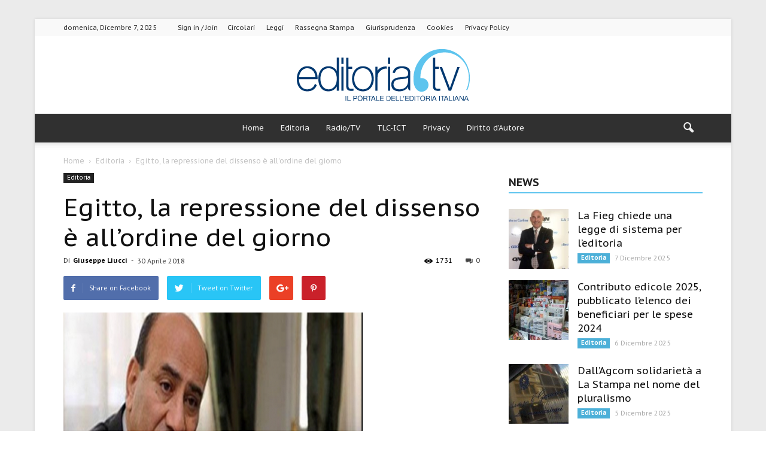

--- FILE ---
content_type: text/css
request_url: https://www.editoria.tv/wp-content/themes/Newspaper-child/abtf.css
body_size: 44800
content:
#wpadminbar, #wpadminbar * { font-size: 13px; font-weight: 400; line-height: 32px; }#wpadminbar * { height: auto; width: auto; margin: 0px; padding: 0px; position: static; text-shadow: none; text-transform: none; letter-spacing: normal; font-family: -apple-system, BlinkMacSystemFont, "Segoe UI", Roboto, Oxygen-Sans, Ubuntu, Cantarell, "Helvetica Neue", sans-serif; border-radius: 0px; box-sizing: content-box; transition: none; -webkit-font-smoothing: subpixel-antialiased; }#wpadminbar .ab-empty-item { cursor: default; outline: 0px; }#wpadminbar .ab-empty-item, #wpadminbar a.ab-item, #wpadminbar > #wp-toolbar span.ab-label, #wpadminbar > #wp-toolbar span.noticon { color: rgb(238, 238, 238); }#wpadminbar #wp-admin-bar-my-sites a.ab-item, #wpadminbar #wp-admin-bar-site-name a.ab-item { white-space: nowrap; overflow: hidden; text-overflow: ellipsis; }#wpadminbar ul li::after, #wpadminbar ul li::before { content: normal; }#wpadminbar a, #wpadminbar a img, #wpadminbar a img:hover, #wpadminbar a:hover { outline: 0px; border: none; text-decoration: none; background: 0px 0px; }#wpadminbar a:active, #wpadminbar a:focus, #wpadminbar div, #wpadminbar input[type="text"], #wpadminbar input[type="password"], #wpadminbar input[type="number"], #wpadminbar input[type="search"], #wpadminbar input[type="email"], #wpadminbar input[type="url"], #wpadminbar select, #wpadminbar textarea { box-shadow: none; outline: 0px; }#wpadminbar { direction: ltr; color: rgb(204, 204, 204); font-family: -apple-system, BlinkMacSystemFont, "Segoe UI", Roboto, Oxygen-Sans, Ubuntu, Cantarell, "Helvetica Neue", sans-serif; height: 32px; position: fixed; top: 0px; left: 0px; width: 100%; min-width: 600px; z-index: 99999; background: rgb(35, 40, 45); }#wpadminbar .ab-sub-wrapper, #wpadminbar ul, #wpadminbar ul li { background: 0px 0px; clear: none; list-style: none; margin: 0px; padding: 0px; position: relative; text-indent: 0px; z-index: 99999; }#wpadminbar ul#wp-admin-bar-root-default > li { margin-right: 0px; }#wpadminbar .quicklinks ul { text-align: left; }#wpadminbar li { float: left; }#wpadminbar .quicklinks .ab-top-secondary > li { float: right; }#wpadminbar .quicklinks .ab-empty-item, #wpadminbar .quicklinks a, #wpadminbar .shortlink-input { height: 32px; display: block; padding: 0px 10px; margin: 0px; }#wpadminbar .quicklinks > ul > li > a { padding: 0px 8px 0px 7px; }#wpadminbar .menupop .ab-sub-wrapper, #wpadminbar .shortlink-input { margin: 0px; padding: 0px; box-shadow: rgba(0, 0, 0, 0.2) 0px 3px 5px; background: rgb(50, 55, 60); display: none; position: absolute; float: none; }#wpadminbar .selected .shortlink-input, #wpadminbar li.hover > .ab-sub-wrapper, #wpadminbar.nojs li:hover > .ab-sub-wrapper { display: block; }#wpadminbar .ab-top-menu > .menupop > .ab-sub-wrapper { min-width: 100%; }#wpadminbar .ab-top-secondary .menupop .ab-sub-wrapper { right: 0px; left: auto; }#wpadminbar .ab-submenu { padding: 6px 0px; }#wpadminbar .quicklinks .menupop ul li { float: none; }#wpadminbar .quicklinks .menupop ul li .ab-item, #wpadminbar .quicklinks .menupop ul li a strong, #wpadminbar .quicklinks .menupop.hover ul li .ab-item, #wpadminbar .shortlink-input, #wpadminbar.nojs .quicklinks .menupop:hover ul li .ab-item { line-height: 26px; height: 26px; white-space: nowrap; min-width: 140px; }#wpadminbar .menupop li.hover > .ab-sub-wrapper, #wpadminbar .menupop li:hover > .ab-sub-wrapper { margin-left: 100%; margin-top: -32px; }#wpadminbar .ab-top-menu > li.hover > .ab-item, #wpadminbar.nojq .quicklinks .ab-top-menu > li > .ab-item:focus, #wpadminbar:not(.mobile) .ab-top-menu > li:hover > .ab-item, #wpadminbar:not(.mobile) .ab-top-menu > li > .ab-item:focus { background: rgb(50, 55, 60); color: rgb(0, 185, 235); }#wpadminbar:not(.mobile) > #wp-toolbar a:focus span.ab-label, #wpadminbar:not(.mobile) > #wp-toolbar li:hover span.ab-label, #wpadminbar > #wp-toolbar li.hover span.ab-label { color: rgb(0, 185, 235); }#wpadminbar .ab-icon, #wpadminbar .ab-item::before, #wpadminbar > #wp-toolbar > #wp-admin-bar-root-default .ab-icon { position: relative; float: left; font-style: normal; font-variant: normal; font-weight: 400; font-stretch: normal; font-size: 20px; line-height: 1; font-family: dashicons; speak: none; padding: 4px 0px; -webkit-font-smoothing: antialiased; margin-right: 6px; background-image: none !important; }#wpadminbar #adminbarsearch::before, #wpadminbar .ab-icon::before, #wpadminbar .ab-item::before { color: rgba(240, 245, 250, 0.6); position: relative; transition: all 0.1s ease-in-out; }#wpadminbar .ab-label { display: inline-block; height: 32px; }#wpadminbar .ab-submenu .ab-item, #wpadminbar .quicklinks .menupop ul li a, #wpadminbar .quicklinks .menupop ul li a strong, #wpadminbar .quicklinks .menupop.hover ul li a, #wpadminbar.nojs .quicklinks .menupop:hover ul li a { color: rgba(240, 245, 250, 0.701961); }#wpadminbar .quicklinks .ab-sub-wrapper .menupop.hover > a, #wpadminbar .quicklinks .menupop ul li a:focus, #wpadminbar .quicklinks .menupop ul li a:focus strong, #wpadminbar .quicklinks .menupop ul li a:hover, #wpadminbar .quicklinks .menupop ul li a:hover strong, #wpadminbar .quicklinks .menupop.hover ul li a:focus, #wpadminbar .quicklinks .menupop.hover ul li a:hover, #wpadminbar .quicklinks .menupop.hover ul li div[tabindex]:focus, #wpadminbar .quicklinks .menupop.hover ul li div[tabindex]:hover, #wpadminbar li #adminbarsearch.adminbar-focused::before, #wpadminbar li .ab-item:focus .ab-icon::before, #wpadminbar li .ab-item:focus::before, #wpadminbar li a:focus .ab-icon::before, #wpadminbar li.hover .ab-icon::before, #wpadminbar li.hover .ab-item::before, #wpadminbar li:hover #adminbarsearch::before, #wpadminbar li:hover .ab-icon::before, #wpadminbar li:hover .ab-item::before, #wpadminbar.nojs .quicklinks .menupop:hover ul li a:focus, #wpadminbar.nojs .quicklinks .menupop:hover ul li a:hover { color: rgb(0, 185, 235); }#wpadminbar .ab-top-secondary .menupop .menupop > .ab-item::before, #wpadminbar .menupop .menupop > .ab-item::before { position: absolute; font-style: normal; font-variant: normal; font-weight: 400; font-stretch: normal; font-size: 17px; line-height: 1; font-family: dashicons; speak: none; -webkit-font-smoothing: antialiased; }#wpadminbar .menupop .menupop > .ab-item { display: block; padding-right: 2em; }#wpadminbar .menupop .menupop > .ab-item::before { top: 1px; right: 4px; content: ""; color: inherit; }#wpadminbar .quicklinks .menupop ul.ab-sub-secondary { display: block; position: relative; right: auto; margin: 0px; box-shadow: none; }#wpadminbar .quicklinks .menupop ul.ab-sub-secondary, #wpadminbar .quicklinks .menupop ul.ab-sub-secondary .ab-submenu { background: rgb(70, 75, 80); }#wpadminbar .quicklinks .menupop .ab-sub-secondary > li .ab-item:focus a, #wpadminbar .quicklinks .menupop .ab-sub-secondary > li > a:hover { color: rgb(0, 185, 235); }#wpadminbar .ab-top-secondary { float: right; }#wpadminbar ul li:last-child, #wpadminbar ul li:last-child .ab-item { box-shadow: none; }#wp-admin-bar-my-account > .ab-item::before { content: ""; top: 2px; float: right; margin-left: 6px; margin-right: 0px; }#wp-admin-bar-my-account.with-avatar > .ab-item::before { display: none; content: none; }#wpadminbar #wp-admin-bar-user-actions > li { margin-left: 16px; margin-right: 16px; }#wpadminbar #wp-admin-bar-user-actions.ab-submenu { padding: 6px 0px 12px; }#wpadminbar #wp-admin-bar-my-account.with-avatar #wp-admin-bar-user-actions > li { margin-left: 88px; }#wpadminbar #wp-admin-bar-user-info { margin-top: 6px; margin-bottom: 15px; height: auto; background: 0px 0px; }#wp-admin-bar-user-info .avatar { position: absolute; left: -72px; top: 4px; width: 64px; height: 64px; }#wpadminbar #wp-admin-bar-user-info a { background: 0px 0px; height: auto; }#wpadminbar #wp-admin-bar-user-info span { background: 0px 0px; padding: 0px; height: 18px; }#wpadminbar #wp-admin-bar-user-info .display-name, #wpadminbar #wp-admin-bar-user-info .username { display: block; }#wpadminbar #wp-admin-bar-my-account.with-avatar > .ab-empty-item img, #wpadminbar #wp-admin-bar-my-account.with-avatar > a img { width: auto; height: 16px; padding: 0px; border: 1px solid rgb(130, 135, 140); background: rgb(238, 238, 238); line-height: 24px; vertical-align: middle; margin: -4px 0px 0px 6px; float: none; display: inline; }#wpadminbar #wp-admin-bar-wp-logo > .ab-item .ab-icon { width: 15px; height: 20px; margin-right: 0px; padding: 6px 0px 5px; }#wpadminbar #wp-admin-bar-wp-logo > .ab-item { padding: 0px 7px; }#wpadminbar #wp-admin-bar-wp-logo > .ab-item .ab-icon::before { content: ""; top: 2px; }#wpadminbar #wp-admin-bar-appearance { margin-top: -12px; }#wpadminbar #wp-admin-bar-my-sites > .ab-item::before, #wpadminbar #wp-admin-bar-site-name > .ab-item::before { content: ""; top: 2px; }#wpadminbar #wp-admin-bar-customize > .ab-item::before { content: ""; top: 2px; }#wpadminbar #wp-admin-bar-edit > .ab-item::before { content: ""; top: 2px; }#wpadminbar #wp-admin-bar-site-name > .ab-item::before { content: ""; }#wpadminbar #wp-admin-bar-comments .ab-icon { margin-right: 6px; }#wpadminbar #wp-admin-bar-comments .ab-icon::before { content: ""; top: 3px; }#wpadminbar #wp-admin-bar-new-content .ab-icon::before { content: ""; top: 4px; }#wpadminbar #wp-admin-bar-updates .ab-icon::before { content: ""; top: 2px; }#wpadminbar #wp-admin-bar-search .ab-item { padding: 0px; background: 0px 0px; }#wpadminbar #adminbarsearch { position: relative; height: 32px; padding: 0px 2px; z-index: 1; }#wpadminbar #adminbarsearch::before { position: absolute; top: 6px; left: 5px; z-index: 20; content: ""; speak: none; -webkit-font-smoothing: antialiased; font-style: normal !important; font-variant: normal !important; font-weight: 400 !important; font-stretch: normal !important; font-size: 20px !important; line-height: 1 !important; font-family: dashicons !important; }#wpadminbar > #wp-toolbar > #wp-admin-bar-top-secondary > #wp-admin-bar-search #adminbarsearch input.adminbar-input { position: relative; z-index: 30; font-size: 13px; font-family: -apple-system, BlinkMacSystemFont, "Segoe UI", Roboto, Oxygen-Sans, Ubuntu, Cantarell, "Helvetica Neue", sans-serif; line-height: 24px; height: 24px; width: 24px; max-width: none; padding: 0px 3px 0px 24px; margin: 0px; color: rgb(204, 204, 204); background-color: rgba(255, 255, 255, 0); border: none; outline: 0px; cursor: pointer; box-shadow: none; box-sizing: border-box; transition-duration: 0.4s; transition-property: width, background; transition-timing-function: ease; }#wpadminbar > #wp-toolbar > #wp-admin-bar-top-secondary > #wp-admin-bar-search #adminbarsearch input.adminbar-input:focus { z-index: 10; color: rgb(0, 0, 0); width: 200px; background-color: rgba(255, 255, 255, 0.901961); cursor: text; border: 0px; }#wpadminbar #adminbarsearch .adminbar-button, .customize-support #wpadminbar .hide-if-customize, .customize-support .hide-if-customize, .customize-support .wp-core-ui .hide-if-customize, .customize-support.wp-core-ui .hide-if-customize, .no-customize-support #wpadminbar .hide-if-no-customize, .no-customize-support .hide-if-no-customize, .no-customize-support .wp-core-ui .hide-if-no-customize, .no-customize-support.wp-core-ui .hide-if-no-customize { display: none; }#wpadminbar .screen-reader-text, #wpadminbar .screen-reader-text span { position: absolute; left: -1000em; top: -1000em; height: 1px; width: 1px; overflow: hidden; }#wpadminbar .screen-reader-shortcut { position: absolute; top: -1000em; }#wpadminbar .screen-reader-shortcut:focus { left: 6px; top: 7px; height: auto; width: auto; display: block; font-size: 14px; font-weight: 600; padding: 15px 23px 14px; background: rgb(241, 241, 241); color: rgb(0, 115, 170); z-index: 100000; line-height: normal; text-decoration: none; box-shadow: rgba(0, 0, 0, 0.6) 0px 0px 2px 2px; }@media screen and (max-width: 782px) { #wpadminbar #wp-admin-bar-my-account { float: right; }#wpadminbar #wp-admin-bar-comments, #wpadminbar #wp-admin-bar-edit, #wpadminbar #wp-admin-bar-my-account, #wpadminbar #wp-admin-bar-my-sites, #wpadminbar #wp-admin-bar-new-content, #wpadminbar #wp-admin-bar-site-name, #wpadminbar #wp-admin-bar-updates, #wpadminbar #wp-admin-bar-wp-logo, #wpadminbar .ab-top-menu, #wpadminbar .ab-top-secondary { position: static; }#wpadminbar .ab-top-menu > .menupop > .ab-sub-wrapper { min-width: fit-content; }#wpadminbar li.hover ul li, #wpadminbar li:hover ul li, #wpadminbar li:hover ul li:hover ul li { display: list-item; }#wpadminbar li#wp-admin-bar-comments, #wpadminbar li#wp-admin-bar-customize, #wpadminbar li#wp-admin-bar-edit, #wpadminbar li#wp-admin-bar-menu-toggle, #wpadminbar li#wp-admin-bar-my-account, #wpadminbar li#wp-admin-bar-my-sites, #wpadminbar li#wp-admin-bar-new-content, #wpadminbar li#wp-admin-bar-site-name, #wpadminbar li#wp-admin-bar-updates, #wpadminbar li#wp-admin-bar-wp-logo { display: block; }#wpadminbar #wp-admin-bar-user-info a { padding-top: 4px; }#wpadminbar #wp-admin-bar-user-info .display-name { height: auto; font-size: 16px; line-height: 24px; color: rgb(238, 238, 238); }#wpadminbar #wp-admin-bar-user-actions.ab-submenu { padding: 0px; }#wpadminbar .quicklinks li#wp-admin-bar-my-account.with-avatar > a img { position: absolute; top: 13px; right: 10px; width: 26px; height: 26px; }#wpadminbar #wp-admin-bar-my-account > a { position: relative; white-space: nowrap; text-indent: 150%; width: 28px; padding: 0px 10px; overflow: hidden; }#wp-toolbar > ul > li, #wpadminbar #wp-admin-bar-user-actions.ab-submenu img.avatar { display: none; }#wpadminbar #wp-admin-bar-comments .ab-icon::before { display: block; font-size: 34px; height: 46px; line-height: 47px; top: 0px; }#wpadminbar #wp-admin-bar-updates .ab-icon::before { top: 3px; }#wpadminbar #wp-admin-bar-updates { text-align: center; }#wpadminbar #wp-admin-bar-new-content .ab-icon::before { top: 0px; line-height: 53px; text-align: center; width: 52px; display: block; height: 46px !important; }#wpadminbar #wp-admin-bar-search { display: none; }#wpadminbar #wp-admin-bar-appearance { margin-top: 0px; }#wpadminbar #wp-admin-bar-customize > .ab-item::before, #wpadminbar #wp-admin-bar-edit > .ab-item::before, #wpadminbar #wp-admin-bar-my-account > .ab-item::before, #wpadminbar #wp-admin-bar-my-sites > .ab-item::before, #wpadminbar #wp-admin-bar-site-name > .ab-item::before { display: block; text-indent: 0px; font-style: normal; font-variant: normal; font-weight: 400; font-stretch: normal; font-size: 32px; line-height: 1; font-family: dashicons; speak: none; top: 7px; width: 52px; text-align: center; -webkit-font-smoothing: antialiased; }#wpadminbar .ab-icon, #wpadminbar .ab-item::before, #wpadminbar > #wp-toolbar > #wp-admin-bar-root-default .ab-icon { padding: 0px; margin-right: 0px; }#wpadminbar #wp-admin-bar-customize > .ab-item, #wpadminbar #wp-admin-bar-edit > .ab-item, #wpadminbar #wp-admin-bar-my-account > .ab-item, #wpadminbar #wp-admin-bar-my-sites > .ab-item, #wpadminbar #wp-admin-bar-site-name > .ab-item { text-indent: 100%; white-space: nowrap; overflow: hidden; width: 52px; padding: 0px; color: rgb(160, 165, 170); position: relative; }#wpadminbar .ab-icon, #wpadminbar .ab-item::before { padding: 0px; }#wpadminbar #wp-admin-bar-wp-logo > .ab-item .ab-icon::before { top: -3px; font-style: normal !important; font-variant: normal !important; font-weight: normal !important; font-stretch: normal !important; font-size: 28px !important; line-height: 1 !important; font-family: dashicons !important; }#wpadminbar #wp-admin-bar-wp-logo > .ab-item .ab-icon { padding: 0px; width: 52px; height: 46px; text-align: center; vertical-align: top; }#wpadminbar #wp-admin-bar-wp-logo > .ab-item { padding: 0px; }#wpadminbar .ab-top-menu > .menupop > .ab-sub-wrapper a:empty { display: none; }#wpadminbar .ab-top-menu > .menupop > .ab-sub-wrapper .ab-item { font-size: 16px; padding: 8px 16px; }#wpadminbar .menupop .menupop > .ab-item::before { top: 10px; right: 6px; }#wpadminbar .ab-top-menu .menupop .ab-sub-wrapper .menupop > .ab-item { padding-right: 30px; }#wpadminbar #wp-admin-bar-comments .ab-icon, #wpadminbar #wp-admin-bar-my-account.with-avatar #wp-admin-bar-user-actions > li { margin: 0px; }#wpadminbar .menupop li.hover > .ab-sub-wrapper, #wpadminbar .menupop li:hover > .ab-sub-wrapper { margin-top: -46px; }#wpadminbar .ab-label { display: none; }#wpadminbar #wp-admin-bar-my-account a.ab-item, #wpadminbar #wp-admin-bar-my-sites a.ab-item, #wpadminbar #wp-admin-bar-site-name a.ab-item { text-overflow: clip; }#wpadminbar .ab-submenu { padding: 0px; }#wpadminbar .ab-icon::before { text-align: center; }#wpadminbar .ab-icon { margin: 0px; padding: 0px; width: 52px; height: 46px; text-align: center; font-style: normal !important; font-variant: normal !important; font-weight: normal !important; font-stretch: normal !important; font-size: 40px !important; line-height: 1 !important; font-family: dashicons !important; }#wpadminbar .quicklinks .ab-empty-item, #wpadminbar .quicklinks > ul > li > a { padding: 0px; height: 46px; line-height: 46px; width: auto; }#wpadminbar * { font-size: 14px; font-weight: 400; font-family: -apple-system, BlinkMacSystemFont, "Segoe UI", Roboto, Oxygen-Sans, Ubuntu, Cantarell, "Helvetica Neue", sans-serif; line-height: 32px; }html #wpadminbar { height: 46px; min-width: 300px; }#wpadminbar ul#wp-admin-bar-root-default > li, .network-admin #wpadminbar ul#wp-admin-bar-top-secondary > li#wp-admin-bar-my-account { margin-right: 0px; }}@media screen and (max-width: 600px) { #wpadminbar li#wp-admin-bar-updates, #wpadminbar li#wp-admin-bar-wp-logo { display: none; }#wpadminbar li:hover ul li ul li { display: list-item; }#wpadminbar .ab-top-menu > .menupop li > .ab-sub-wrapper .ab-item { font-size: 16px; padding: 6px 15px 19px 30px; }#wpadminbar .ab-top-menu > .menupop li > .ab-sub-wrapper { margin: 0px; width: 100%; top: auto; left: auto; position: static; box-shadow: none; }#wpadminbar #wp-admin-bar-wp-logo.menupop .ab-sub-wrapper { margin-left: 0px; }#wpadminbar .menupop .menupop > .ab-item::before { display: none; }#wpadminbar .ab-top-menu > .menupop > .ab-sub-wrapper { width: 100%; left: 0px; }#wpadminbar { position: absolute; }}@media screen and (max-width: 400px) { #wpadminbar li#wp-admin-bar-comments { display: none; }}@font-face { font-family: dashicons; src: url("../fonts/dashicons.eot"); }@font-face { font-family: dashicons; src: url("[data-uri]") format("woff"), url("../fonts/dashicons.ttf") format("truetype"), url("../fonts/dashicons.svg#dashicons") format("svg"); font-weight: 400; font-style: normal; }#wpadminbar { display: none; }html { margin-top: 32px !important; }@media screen and (max-width: 782px) { html { margin-top: 46px !important; }}div.td-big-grid-wrapper div.td-module-thumb > a > img { height: 100%; width: auto; }#wp-admin-bar-autoptimize .white { color: rgb(238, 238, 238); }#wp-admin-bar-autoptimize .green { color: rgb(38, 189, 38); }#wp-admin-bar-autoptimize .bg-green { background: rgb(38, 189, 38); }#wp-admin-bar-autoptimize.bullet-green .ab-icon::before, #wp-admin-bar-autoptimize.bullet-green:hover .ab-icon::before { content: ""; color: rgb(2, 202, 2); font-size: 14px; }@-webkit-keyframes blink { 50% { visibility: hidden; }}@keyframes blink { 50% { visibility: hidden; }}#wp-admin-bar-autoptimize table, #wp-admin-bar-autoptimize th, #wp-admin-bar-autoptimize td { border: 0px !important; }#wp-admin-bar-autoptimize-default { padding-top: 0px !important; }#wp-admin-bar-autoptimize-delete-cache .ab-item { background: rgb(70, 75, 80); cursor: pointer !important; }#wp-admin-bar-autoptimize-delete-cache .ab-item:hover { color: rgba(240, 245, 250, 0.85098) !important; background: rgb(181, 115, 115) !important; }#wp-admin-bar-autoptimize-cache-info { padding-top: 8px !important; padding-bottom: 8px !important; }#wp-admin-bar-autoptimize-cache-info, #wp-admin-bar-autoptimize-cache-info .ab-item { height: auto !important; cursor: default !important; }#wp-admin-bar-autoptimize-cache-info td + td { padding-left: 3px; }#wp-admin-bar-autoptimize-cache-info .ab-item, #wp-admin-bar-autoptimize-cache-info .ab-item:hover { color: rgb(180, 185, 190) !important; }#wp-admin-bar-autoptimize-cache-info .ab-item > p { display: block; }#wp-admin-bar-autoptimize-cache-info .ab-item p, #wp-admin-bar-autoptimize-cache-info .ab-item td { font-size: 11px !important; line-height: 16px !important; }#wp-admin-bar-autoptimize-cache-info .ab-item table { display: inline-block !important; margin-left: 10px !important; }.autoptimize-radial-bar { display: inline-block !important; margin-top: 5px !important; }.autoptimize-radial-bar, .autoptimize-radial-bar .mask, .autoptimize-radial-bar .fill, .autoptimize-radial-bar .shadow { width: 36px !important; height: 36px !important; }.autoptimize-radial-bar { background-color: rgb(214, 218, 220); }.autoptimize-radial-bar .fill { background-color: rgb(2, 202, 2); }.autoptimize-radial-bar .numbers { color: rgb(2, 202, 2); }.autoptimize-radial-bar .mask { clip: rect(0px 36px 36px 18px); }.autoptimize-radial-bar .fill { clip: rect(0px 18px 36px 0px); }.autoptimize-radial-bar .inset { background-color: rgb(50, 55, 60); width: 26px !important; height: 26px !important; margin-left: 5px !important; margin-top: 5px !important; }.autoptimize-radial-bar .percentage { overflow: hidden; width: 26px !important; height: 16px !important; line-height: 11px !important; top: 7px !important; left: 0px !important; }.autoptimize-radial-bar .numbers { display: inline-block; vertical-align: top; text-align: center; width: 26px !important; font-weight: 600 !important; font-size: 9px !important; margin-top: -10px !important; }.autoptimize-radial-bar .inset { box-shadow: rgba(0, 0, 0, 0.298039) 3px 3px 5px !important; }.autoptimize-radial-bar .shadow { box-shadow: rgba(0, 0, 0, 0.298039) 3px 3px 5px inset !important; }.autoptimize-radial-bar .mask, .autoptimize-radial-bar .fill, .autoptimize-radial-bar .shadow, .autoptimize-radial-bar .inset, .autoptimize-radial-bar .percentage { position: absolute !important; }.autoptimize-radial-bar, .autoptimize-radial-bar .mask, .autoptimize-radial-bar .fill, .autoptimize-radial-bar .shadow, .autoptimize-radial-bar .inset { border-radius: 50% !important; }.vc_clearfix::after, .vc_column-inner::after, .vc_el-clearfix, .vc_row::after { clear: both; }.vc_row::after, .vc_row::before { content: " "; display: table; }.vc_col-xs-12, .vc_column_container { width: 100%; }.vc_row { margin-left: -15px; margin-right: -15px; }@font-face { font-family: VC-Icons; src: url("//www.editoria.tv/wp-content/plugins/js_composer/assets/css/../fonts/vc_icons/fonts/VC-Icons.ttf?otu1sf") format("truetype"), url("//www.editoria.tv/wp-content/plugins/js_composer/assets/css/../fonts/vc_icons/fonts/VC-Icons.woff?otu1sf") format("woff"), url("//www.editoria.tv/wp-content/plugins/js_composer/assets/css/../fonts/vc_icons/fonts/VC-Icons.svg?otu1sf#VC-Icons") format("svg"); font-weight: 400; font-style: normal; }.vc_general.vc_btn3, .wpb_button:hover, a.wpb_button_a, a.wpb_button_a:hover { text-decoration: none; }.wpb_button, .wpb_content_element, ul.wpb_thumbnails-fluid > li { margin-bottom: 35px; }.vc_column-inner::after, .vc_column-inner::before { content: " "; display: table; }.vc_column_container { padding-left: 0px; padding-right: 0px; }.vc_column_container > .vc_column-inner { box-sizing: border-box; padding-left: 15px; padding-right: 15px; width: 100%; }.wpb_button { display: inline-block; padding: 4px 10px; margin-bottom: 0px; margin-top: 0px; font-size: 13px; line-height: 18px; color: rgb(51, 51, 51); text-align: center; text-shadow: rgba(255, 255, 255, 0.74902) 0px 1px 1px; vertical-align: middle; cursor: pointer; background-color: rgb(247, 247, 247); border: 1px solid rgba(0, 0, 0, 0.0980392); border-radius: 2px; }.wpb_button.active, .wpb_button.disabled, .wpb_button:active, .wpb_button:hover, .wpb_button[disabled] { background-color: rgb(234, 234, 234); }.wpb_button:hover { color: rgb(51, 51, 51); background-color: rgb(230, 230, 230); transition: background-color 0.1s linear; background-image: none; }.wpb_button:focus { outline: -webkit-focus-ring-color auto 5px; outline-offset: -2px; }.wpb_button.active, .wpb_button:active { background-color: rgb(230, 230, 230); background-image: none; outline: 0px; box-shadow: rgba(0, 0, 0, 0.14902) 0px 2px 4px inset, rgba(0, 0, 0, 0.0470588) 0px 1px 2px; }.wpb_btn-danger, .wpb_btn-danger:hover, .wpb_btn-info, .wpb_btn-info:hover, .wpb_btn-inverse, .wpb_btn-inverse:hover, .wpb_btn-primary, .wpb_btn-primary:hover, .wpb_btn-success, .wpb_btn-success:hover, .wpb_btn-warning, .wpb_btn-warning:hover { color: rgb(255, 255, 255); text-shadow: rgba(0, 0, 0, 0.247059) 0px -1px 0px; }.wpb_btn-inverse { background-color: rgb(85, 85, 85); }.wpb_btn-inverse.active, .wpb_btn-inverse.disabled, .wpb_btn-inverse:active, .wpb_btn-inverse:hover, .wpb_btn-inverse[disabled] { background-color: rgb(72, 72, 72); }@-webkit-keyframes progress-bar-stripes { 0% { background-position: 40px 0px; } 100% { background-position: 0px 0px; }}@keyframes progress-bar-stripes { 0% { background-position: 40px 0px; } 100% { background-position: 0px 0px; }}@-webkit-keyframes load7 { 0%, 100%, 80% { box-shadow: rgba(235, 235, 235, 0.74902) 0px 2.5em 0px -1.3em; } 40% { box-shadow: rgba(235, 235, 235, 0.74902) 0px 2.5em 0px 0px; }}@keyframes load7 { 0%, 100%, 80% { box-shadow: rgba(235, 235, 235, 0.74902) 0px 2.5em 0px -1.3em; } 40% { box-shadow: rgba(235, 235, 235, 0.74902) 0px 2.5em 0px 0px; }}@font-face { font-family: vc_grid_v1; src: url("//www.editoria.tv/wp-content/plugins/js_composer/assets/css/../fonts/vc_grid/vc_grid_v1.eot?#iefix-9hbgac") format("embedded-opentype"), url("//www.editoria.tv/wp-content/plugins/js_composer/assets/css/../fonts/vc_grid/vc_grid_v1.woff?-9hbgac") format("woff"), url("//www.editoria.tv/wp-content/plugins/js_composer/assets/css/../fonts/vc_grid/vc_grid_v1.ttf?-9hbgac") format("truetype"), url("//www.editoria.tv/wp-content/plugins/js_composer/assets/css/../fonts/vc_grid/vc_grid_v1.svg?-9hbgac#vc_grid_v1") format("svg"); font-weight: 400; font-style: normal; }@-webkit-keyframes wpb_ttb { 0% { transform: translate(0px, -10%); opacity: 0; } 100% { transform: translate(0px, 0px); opacity: 1; }}@keyframes wpb_ttb { 0% { transform: translate(0px, -10%); opacity: 0; } 100% { transform: translate(0px, 0px); opacity: 1; }}@-webkit-keyframes wpb_btt { 0% { transform: translate(0px, 10%); opacity: 0; } 100% { transform: translate(0px, 0px); opacity: 1; }}@keyframes wpb_btt { 0% { transform: translate(0px, 10%); opacity: 0; } 100% { transform: translate(0px, 0px); opacity: 1; }}@-webkit-keyframes wpb_ltr { 0% { transform: translate(-10%, 0px); opacity: 0; } 100% { transform: translate(0px, 0px); opacity: 1; }}@keyframes wpb_ltr { 0% { transform: translate(-10%, 0px); opacity: 0; } 100% { transform: translate(0px, 0px); opacity: 1; }}@-webkit-keyframes wpb_rtl { 0% { transform: translate(10%, 0px); opacity: 0; } 100% { transform: translate(0px, 0px); opacity: 1; }}@keyframes wpb_rtl { 0% { transform: translate(10%, 0px); opacity: 0; } 100% { transform: translate(0px, 0px); opacity: 1; }}@-webkit-keyframes wpb_appear { 0% { transform: scale(0.5); opacity: 0.1; } 100% { transform: scale(1); opacity: 1; }}@keyframes wpb_appear { 0% { transform: scale(0.5); opacity: 0.1; } 100% { transform: scale(1); opacity: 1; }}@-webkit-keyframes vc_woo-add-cart-load { 0%, 100%, 80% { box-shadow: rgba(235, 235, 235, 0.74902) 0px 2.5em 0px -1.3em; } 40% { box-shadow: rgba(235, 235, 235, 0.74902) 0px 2.5em 0px 0px; }}@keyframes vc_woo-add-cart-load { 0%, 100%, 80% { box-shadow: rgba(235, 235, 235, 0.74902) 0px 2.5em 0px -1.3em; } 40% { box-shadow: rgba(235, 235, 235, 0.74902) 0px 2.5em 0px 0px; }}body { visibility: visible !important; }.clearfix { }.clearfix::before, .clearfix::after { display: table; content: ""; line-height: 0; }.clearfix::after { clear: both; }html { font-family: sans-serif; text-size-adjust: 100%; }body { margin: 0px; }a { background-color: transparent; }a:active, a:hover { outline: 0px; }h1 { font-size: 2em; margin: 0.67em 0px; }img { border: 0px; }button, input, optgroup, select, textarea { color: inherit; font-style: inherit; font-variant: inherit; font-weight: inherit; font-stretch: inherit; font-size: inherit; line-height: inherit; font-family: inherit; margin: 0px; }button, html input[type="button"], input[type="reset"], input[type="submit"] { -webkit-appearance: button; cursor: pointer; }input { line-height: normal; }table { border-collapse: collapse; border-spacing: 0px; }td, th { padding: 0px; }* { box-sizing: border-box; }img { max-width: 100%; height: auto; }.td-main-content-wrap, .td-category-grid { background-color: rgb(255, 255, 255); }.td-container { width: 1068px; margin-right: auto; margin-left: auto; }.td-pb-row { margin-right: -24px; margin-left: -24px; }.td-pb-row::before, .td-pb-row::after { display: table; content: ""; }.td-pb-row::after { clear: both; }.td-pb-row [class*="td-pb-span"] { display: block; min-height: 1px; float: left; padding-right: 24px; padding-left: 24px; position: relative; }@media (max-width: 1140px) and (min-width: 1019px) { .td-pb-row [class*="td-pb-span"] { padding-right: 20px; padding-left: 20px; }}@media (max-width: 1018px) and (min-width: 768px) { .td-pb-row [class*="td-pb-span"] { padding-right: 14px; padding-left: 14px; }}@media (max-width: 767px) { .td-pb-row [class*="td-pb-span"] { padding-right: 0px; padding-left: 0px; }}.td-pb-span12 { width: 100%; }.wpb_row { margin-bottom: 0px; }.vc_row .vc_column-inner { padding-left: 0px; padding-right: 0px; }.td-block-row { margin-left: -24px; margin-right: -24px; }.td-block-row::before, .td-block-row::after { display: table; content: ""; }.td-block-row::after { clear: both; }@media (max-width: 1140px) and (min-width: 1019px) { .td-block-row::after { clear: both; }.td-block-row::before, .td-block-row::after { display: table; content: ""; }.td-block-row { margin-left: -20px; margin-right: -20px; }.td-pb-row [class*="td-pb-span"] { display: block; min-height: 1px; float: left; padding-right: 20px; padding-left: 20px; }.td-pb-row::after { clear: both; }.td-pb-row::before, .td-pb-row::after { display: table; content: ""; }.td-pb-row { margin-right: -20px; margin-left: -20px; }.td-container { width: 980px; }}@media (max-width: 1140px) and (min-width: 1019px) { .td-pb-row [class*="td-pb-span"] { padding-right: 20px; padding-left: 20px; }}@media (max-width: 1018px) and (max-width: 1140px) and (min-width: 1019px) and (min-width: 768px) { .td-pb-row [class*="td-pb-span"] { padding-right: 14px; padding-left: 14px; }}@media (max-width: 1140px) and (max-width: 767px) and (min-width: 1019px) { .td-pb-row [class*="td-pb-span"] { padding-right: 0px; padding-left: 0px; }}@media (max-width: 1018px) and (min-width: 768px) { .td-block-row::after { clear: both; }.td-block-row::before, .td-block-row::after { display: table; content: ""; }.td-block-row { margin-left: -14px; margin-right: -14px; }.td-pb-row [class*="td-pb-span"] { display: block; min-height: 1px; float: left; padding-right: 14px; padding-left: 14px; }.td-pb-row::after { clear: both; }.td-pb-row::before, .td-pb-row::after { display: table; content: ""; }.td-pb-row { margin-right: -14px; margin-left: -14px; }.td-container { width: 740px; }}@media (max-width: 1018px) and (max-width: 1140px) and (min-width: 1019px) and (min-width: 768px) { .td-pb-row [class*="td-pb-span"] { padding-right: 20px; padding-left: 20px; }}@media (max-width: 1018px) and (min-width: 768px) { .td-pb-row [class*="td-pb-span"] { padding-right: 14px; padding-left: 14px; }}@media (max-width: 1018px) and (max-width: 767px) and (min-width: 768px) { .td-pb-row [class*="td-pb-span"] { padding-right: 0px; padding-left: 0px; }}@media (max-width: 767px) { .td-block-row::after { clear: both; }.td-block-row::before, .td-block-row::after { display: table; content: ""; }.td-block-row { margin-left: 0px; margin-right: 0px; }.td-pb-row .td-pb-span1, .td-pb-row .td-pb-span2, .td-pb-row .td-pb-span3, .td-pb-row .td-pb-span4, .td-pb-row .td-pb-span5, .td-pb-row .td-pb-span6, .td-pb-row .td-pb-span7, .td-pb-row .td-pb-span8, .td-pb-row .td-pb-span9, .td-pb-row .td-pb-span10, .td-pb-row .td-pb-span11, .td-pb-row .td-pb-span12 { float: none; width: 100%; }.td-pb-row [class*="td-pb-span"] { display: block; min-height: 1px; float: left; padding-right: 0px; padding-left: 0px; }.td-pb-row { width: 100%; margin-left: 0px; margin-right: 0px; }.td-container { width: 100%; padding-left: 10px; padding-right: 10px; }}@media (max-width: 1140px) and (max-width: 767px) and (min-width: 1019px) { .td-pb-row [class*="td-pb-span"] { padding-right: 20px; padding-left: 20px; }}@media (max-width: 1018px) and (max-width: 767px) and (min-width: 768px) { .td-pb-row [class*="td-pb-span"] { padding-right: 14px; padding-left: 14px; }}@media (max-width: 767px) { .td-pb-row [class*="td-pb-span"] { padding-right: 0px; padding-left: 0px; }}.td-header-wrap { position: relative; z-index: 2000; }.td-header-row { font-family: "Open Sans", arial, sans-serif; }.td-header-row::before, .td-header-row::after { display: table; content: ""; }.td-header-row::after { clear: both; }.td-header-row [class*="td-header-sp"] { display: block; min-height: 1px; float: left; padding-right: 24px; padding-left: 24px; }@media (max-width: 1140px) and (min-width: 1019px) { .td-header-row [class*="td-header-sp"] { padding-right: 20px; padding-left: 20px; }}@media (max-width: 1018px) and (min-width: 768px) { .td-header-row [class*="td-header-sp"] { padding-right: 14px; padding-left: 14px; }}@media (max-width: 767px) { .td-header-row [class*="td-header-sp"] { padding-right: 0px; padding-left: 0px; }}.td-header-sp-logo img { margin: auto; position: absolute; top: 0px; bottom: 0px; left: 0px; right: 0px; }.td-main-menu-logo { display: none; float: left; margin-right: 10px; height: 48px; }@media (max-width: 767px) { .td-main-menu-logo { display: block; margin-right: 0px; height: 0px; }}.td-main-menu-logo a { line-height: 48px; }.td-main-menu-logo img { padding: 3px 0px; position: relative; vertical-align: middle; max-height: 48px; }@media (max-width: 767px) { .td-main-menu-logo img { margin: auto; bottom: 0px; top: 0px; left: 0px; right: 0px; position: absolute; padding: 0px; }}@media (max-width: 1140px) { .td-main-menu-logo img { max-width: 180px; }}.td-visual-hidden { border: 0px; width: 1px; height: 1px; margin: -1px; overflow: hidden; padding: 0px; position: absolute; }.td-logo { margin: 0px; padding: 0px; line-height: 1; font-size: inherit !important; }.td-logo-in-header .td-sticky-mobile.td-mobile-logo { display: block; }.td-logo-in-header .td-sticky-mobile.td-header-logo { display: none; }.td-header-gradient::before { content: ""; background: url("[data-uri]") transparent; width: 100%; height: 12px; position: absolute; bottom: -12px; z-index: 1; }.td-boxed-layout #td-outer-wrap { z-index: 1; }.td-header-top-menu-full { position: relative; z-index: 9999; }@media (max-width: 767px) { .td-header-top-menu-full { display: none; }}.td-banner-wrap-full { position: relative; }.td-header-menu-wrap-full { z-index: 9998; position: relative; }@media (max-width: 767px) { .header-search-wrap .td-icon-search { color: rgb(255, 255, 255) !important; }.td-header-header { padding: 0px; }.td-header-wrap .td-header-menu-wrap-full, .td-header-wrap .td-header-menu-wrap, .td-header-wrap .td-header-main-menu { background-color: rgb(34, 34, 34) !important; height: 54px !important; }}.td-banner-wrap-full, .td-header-menu-wrap-full { background-color: rgb(255, 255, 255); }.td-header-style-1 .td-header-top-menu-full { background-color: rgb(34, 34, 34); }.td-header-style-1 .td-header-sp-logo { width: 284px; position: relative; height: 90px; margin: 28px 28px 9px; }@media (max-width: 1140px) and (min-width: 1019px) { .td-header-style-1 .td-header-sp-logo { width: 224px; margin-left: 0px; }}@media (max-width: 1018px) and (min-width: 768px) { .td-header-style-1 .td-header-sp-logo { width: 214px; margin: 14px 28px 0px; max-height: 60px; }}@media (max-width: 767px) { .td-header-style-1 .td-header-sp-logo { display: none; }}.td-header-style-1 .td-header-sp-logo img { max-height: 90px; }@media (max-width: 1018px) and (min-width: 768px) { .td-header-style-1 .td-header-sp-logo img { max-height: 60px; }}.td-header-style-1 .td-header-sp-recs { margin: 28px 0px 9px; }@media (max-width: 1018px) and (min-width: 768px) { .td-header-style-1 .td-header-sp-recs { margin: 14px 0px 0px; }}@media (max-width: 767px) { .td-header-style-1 .td-header-sp-recs { margin: 0px; }}.td-header-style-1 .header-search-wrap .td-icon-search { color: rgb(0, 0, 0); }@media (max-width: 767px) { .td-header-style-1 .header-search-wrap .td-icon-search { color: rgb(255, 255, 255); }}.td-header-main-menu { position: relative; z-index: 999; padding-right: 48px; }@media (max-width: 767px) { .td-header-main-menu { padding-right: 64px; padding-left: 2px; }}.sf-menu, .sf-menu ul, .sf-menu li { margin: 0px; list-style: none; }@media (max-width: 767px) { .sf-menu { display: none; }}.sf-menu li:hover { visibility: inherit; }.sf-menu li { float: left; position: relative; }.sf-menu .td-menu-item > a { display: block; position: relative; }.sf-menu > .current-menu-ancestor, .sf-menu > .current-category-ancestor, .sf-menu > .current-menu-item { z-index: 0; }.sf-menu > li > a { padding: 0px 14px; line-height: 48px; font-size: 14px; color: rgb(0, 0, 0); font-weight: 700; text-transform: uppercase; backface-visibility: hidden; }@media (max-width: 1018px) and (min-width: 768px) { .sf-menu > li > a { padding: 0px 9px; font-size: 11px; }}.sf-menu > .current-menu-item > a, .sf-menu > .current-menu-ancestor > a, .sf-menu > .current-category-ancestor > a, .sf-menu > li > a:hover, .sf-menu > .sfHover > a { background-color: transparent; z-index: 999; }.sf-menu > li > a::after { background-color: transparent; content: ""; width: 100%; height: 4px; position: absolute; bottom: 0px; left: 0px; transform: translate3d(0px, 0px, 0px); }.sf-menu > .current-menu-item > a::after, .sf-menu > .current-menu-ancestor > a::after, .sf-menu > .current-category-ancestor > a::after, .sf-menu > li:hover > a::after, .sf-menu > .sfHover > a::after { background-color: rgb(77, 178, 236); }#td-header-menu { min-height: 48px; }.sf-menu li:hover, .sf-menu li.sfHover, .sf-menu a:focus, .sf-menu a:hover, .sf-menu a:active { outline: 0px; }#td-top-search { position: absolute; right: 0px; top: 50%; margin-top: -24px; }@media (max-width: 767px) { #td-top-search { top: 0px; margin-top: 0px; }}#td-header-search { width: 235px; height: 32px; margin: 0px; border-right: 0px rgb(225, 225, 225); line-height: 17px; border-top-color: rgb(225, 225, 225); border-bottom-color: rgb(225, 225, 225); border-left-color: rgb(225, 225, 225); }@media (max-width: 767px) { #td-header-search { width: 91%; font-size: 16px; }}.header-search-wrap { }.header-search-wrap #td-header-search-button, .header-search-wrap #td-header-search-button-mob { display: block; position: relative; }.header-search-wrap #td-header-search-button { }@media (max-width: 767px) { .header-search-wrap #td-header-search-button { display: none; }}.header-search-wrap #td-header-search-button-mob { display: none; }@media (max-width: 767px) { .header-search-wrap #td-header-search-button-mob { display: block; }}.header-search-wrap .td-icon-search { display: inline-block; font-size: 19px; height: 48px; width: 48px; line-height: 48px; text-align: center; }@media (max-width: 767px) { .header-search-wrap .td-icon-search { height: 54px; width: 54px; line-height: 54px; font-size: 22px; margin-right: 2px; }}.header-search-wrap .td-drop-down-search { position: absolute; top: 100%; z-index: 999; display: none; right: 0px; border-radius: 0px; border: none; width: 342px; background: rgb(255, 255, 255); box-shadow: rgba(0, 0, 0, 0.2) 0px 2px 6px; }@media (max-width: 767px) { .header-search-wrap .td-drop-down-search { width: 100%; }}.header-search-wrap .td-drop-down-search .btn { position: absolute; height: 32px; min-width: 67px; line-height: 17px; padding: 7px 15px 8px; text-shadow: none; vertical-align: top; right: 20px; transition: background-color 0.4s; margin: 0px !important; }.header-search-wrap .td-drop-down-search .btn:hover { background-color: rgb(77, 178, 236); }.header-search-wrap .td-drop-down-search::before { position: absolute; top: -10px; right: 19px; display: block; content: ""; width: 0px; height: 0px; border-style: solid; border-width: 0px 5.5px 6px; border-color: transparent transparent rgb(77, 178, 236); }.header-search-wrap .td-drop-down-search::after { position: absolute; top: -4px; display: block; content: ""; width: 100%; height: 4px; background-color: rgb(77, 178, 236); }.header-search-wrap .td-search-form { margin: 20px; }.td-header-top-menu { color: rgb(255, 255, 255); font-size: 11px; }.td-header-top-menu a { color: rgb(255, 255, 255); }@media (max-width: 1140px) and (min-width: 1019px) { .td-header-top-menu { overflow: visible; }}.td-header-sp-top-menu { line-height: 28px; z-index: 1000; float: left; padding: 0px !important; }@media (max-width: 767px) { .td-header-sp-top-menu { display: none !important; }}.td-header-sp-top-menu .td_ul_logout { margin-right: 16px; }.td_data_time { display: inline-block; margin-right: 32px; }.menu-top-container { display: inline-block; margin-right: 16px; }.top-header-menu { list-style: none; margin: 0px; display: inline-block; }.top-header-menu li { display: inline-block; position: relative; margin-left: 0px; }.top-header-menu li a { margin-right: 16px; line-height: 1; }.top-header-menu li a:hover { color: rgb(77, 178, 236); }.top-header-menu > li { line-height: 28px; }.top-header-menu .avatar { display: inline-block; vertical-align: middle; margin-right: 6px; position: relative; top: -1px; }.top-header-menu .td-icon-logout { font-size: 10px; position: relative; top: 1px; margin-right: 2px; }.top-header-menu .td_user_logd_in { font-weight: bold; }.top-header-menu .td_user_logd_in:hover { text-decoration: none !important; }.td-social-icon-wrap { }.td-social-icon-wrap > a { display: inline-block; }.td-social-icon-wrap .td-icon-font { font-size: 12px; width: 30px; height: 24px; line-height: 26px; }@media (max-width: 767px) { .td-social-icon-wrap { margin: 0px 3px; }}#td-outer-wrap { }@media (max-width: 1140px) { #td-outer-wrap { overflow: hidden; }}@media (max-width: 767px) { #td-outer-wrap { overflow: auto; margin: auto; width: 100%; transition: transform 0.7s ease; transform-origin: 50% 200px 0px; }}#td-top-mobile-toggle { display: none; }@media (max-width: 767px) { #td-top-mobile-toggle { display: inline-block; position: relative; }}#td-top-mobile-toggle a { display: inline-block; }#td-top-mobile-toggle i { font-size: 26px; width: 54px; line-height: 54px; height: 54px; display: inline-block; padding-top: 1px; color: rgb(255, 255, 255); }.admin-bar #td-mobile-nav { padding-top: 32px; }@media (max-width: 767px) { .admin-bar #td-mobile-nav { padding-top: 46px; }}.td-menu-background { background-repeat: no-repeat; background-size: cover; background-position: center top; position: fixed; display: block; width: 100%; height: 113%; z-index: 9999; visibility: hidden; transform: translate3d(-100%, 0px, 0px); }.td-menu-background::before { content: ""; width: 100%; height: 100%; position: absolute; top: 0px; left: 0px; opacity: 0.98; background: linear-gradient(rgb(51, 49, 69) 0%, rgb(184, 51, 62) 100%); }#td-mobile-nav { padding: 0px; position: absolute; width: 100%; height: auto; top: 0px; z-index: 9999; visibility: hidden; transform: translate3d(-99%, 0px, 0px); left: -1%; font-family: -apple-system, ".SFNSText-Regular", "San Francisco", Roboto, "Segoe UI", "Helvetica Neue", "Lucida Grande", sans-serif; }#td-mobile-nav .td_display_err { text-align: center; color: rgb(255, 255, 255); border: none; box-shadow: rgba(0, 0, 0, 0.156863) 0px 0px 8px; margin: -9px -30px 24px; font-size: 14px; border-radius: 0px; padding: 12px; position: relative; background-color: rgba(255, 255, 255, 0.0588235); display: none; }#td-mobile-nav input:invalid { box-shadow: none !important; }#td-mobile-nav { height: 1px; overflow: hidden; }#td-mobile-nav .td-menu-socials { padding: 0px 65px 0px 20px; overflow: hidden; height: 60px; }#td-mobile-nav .td-social-icon-wrap { margin: 20px 5px 0px 0px; display: inline-block; }#td-mobile-nav .td-social-icon-wrap i { border: none; background-color: transparent; font-size: 14px; width: 40px; height: 40px; line-height: 38px; color: rgb(255, 255, 255); }.td-mobile-close { position: absolute; right: 1px; top: 0px; z-index: 1000; }.td-mobile-close .td-icon-close-mobile { height: 70px; width: 70px; line-height: 70px; font-size: 21px; color: rgb(255, 255, 255); top: 4px; position: relative; }.td-mobile-content { padding: 20px 20px 0px; }.td-mobile-container { padding-bottom: 20px; position: relative; }.td-mobile-content { }.td-mobile-content ul { list-style: none; margin: 0px; padding: 0px; }.td-mobile-content li { float: none; margin-left: 0px; user-select: none; }.td-mobile-content li a { display: block; line-height: 21px; font-size: 21px; color: rgb(255, 255, 255); margin-left: 0px; padding: 12px 30px 12px 12px; font-weight: bold; }.td-mobile-content .current-menu-item > a, .td-mobile-content .current-menu-ancestor > a, .td-mobile-content .current-category-ancestor > a { color: rgb(115, 199, 227); }.td-mobile-container { opacity: 1; transition: all 0.5s ease 0.5s; }#td-mobile-nav .td-login-animation { opacity: 0; transition: all 0.5s ease 0.5s; position: absolute; top: 0px; width: 100%; }#td-mobile-nav .td-menu-login-section { list-style: none; position: relative; margin-top: 20px; }#td-mobile-nav .td-menu-login-section .td-logged-wrap { height: 60px; line-height: 60px; }@media (max-width: 320px) { #td-mobile-nav .td-menu-login-section .td-logged-wrap { height: 40px; line-height: 40px; }}#td-mobile-nav .td-menu-login-section a { color: rgb(255, 255, 255); }#td-mobile-nav .td-menu-avatar { position: absolute; top: 0px; left: 20px; margin: 0px; }#td-mobile-nav .td-menu-avatar .td-avatar-container { width: 60px; height: 60px; border-radius: 40px; box-shadow: rgba(255, 255, 255, 0.0980392) 0px 0px 0px 4px; overflow: hidden; position: relative; }@media (max-width: 320px) { #td-mobile-nav .td-menu-avatar .td-avatar-container { box-shadow: rgba(255, 255, 255, 0.0980392) 0px 0px 0px 3px; width: 40px; height: 40px; }}#td-mobile-nav .td-menu-avatar .avatar { position: absolute; margin: 0px auto; left: -9999px; right: -9999px; max-width: none; width: 100%; height: 100%; }#td-mobile-nav .td-menu-username { font-size: 20px; font-weight: bold; margin: 0px 100px 0px 95px; overflow: hidden; height: 60px; }@media (max-width: 320px) { #td-mobile-nav .td-menu-username { font-size: 18px; height: 40px; margin: 0px 100px 0px 75px; }}#td-mobile-nav .td-menu-logout { position: absolute; top: 0px; right: 20px; margin: 0px; }#td-mobile-nav .td-menu-logout a { padding: 7px 14px; border: 1px solid rgba(255, 255, 255, 0.0980392); background-color: rgba(255, 255, 255, 0.027451); font-size: 14px; font-weight: bold; }#td-mobile-nav .td-register-section { position: absolute; top: 0px; color: rgb(255, 255, 255); width: 100%; z-index: -1; }#td-mobile-nav .td-register-section a { color: rgb(255, 255, 255); }#td-mobile-nav .td-register-section .td-icon-read-down { font-size: 23px; transform: rotate(90deg); line-height: 74px; width: 74px; }#td-mobile-nav .td-register-section .td-login-input { color: rgb(255, 255, 255); font-weight: normal; font-size: 17px; height: 40px; line-height: 40px; border-width: 0px 0px 1px; border-top-style: initial; border-right-style: initial; border-left-style: initial; border-top-color: initial; border-right-color: initial; border-left-color: initial; border-image: initial; background: transparent; outline: 0px; margin: 18px 0px; position: relative; border-bottom-style: solid; border-bottom-color: rgba(255, 255, 255, 0.2); border-radius: 0px; box-shadow: none; }#td-mobile-nav .td-register-section .td-login-input:focus ~ label, #td-mobile-nav .td-register-section .td-login-input:valid ~ label { top: -6px; font-size: 14px; opacity: 0.4; }#td-mobile-nav .td-register-section .td-login-form-wrap { padding: 0px 30px; }#td-mobile-nav .td-register-section .td-login-button { display: block; text-align: center; width: 100%; text-transform: uppercase; line-height: 50px; color: rgb(0, 0, 0); border: none; box-shadow: rgba(0, 0, 0, 0.360784) 0px 0px 8px; margin: 17px 0px 15px; font-size: 17px; border-radius: 0px; background-color: rgb(255, 255, 255); opacity: 0.8; text-shadow: none; }#td-mobile-nav .td-register-section .td-login-info-text { text-align: center; margin-bottom: 20px; }#td-mobile-nav .td-login-title { position: absolute; top: 0px; padding: 0px 50px; text-align: center; line-height: 74px; text-transform: uppercase; width: 100%; font-size: 17px; height: 74px; overflow: hidden; z-index: -1; }#td-mobile-nav .td-login-panel-title { text-align: center; font-size: 16px; padding: 30px 10px; }#td-mobile-nav .td-login-panel-title span { display: inline-block; font-size: 28px; font-weight: bold; width: 100%; margin-bottom: 10px; }.td-search-wrap-mob { padding: 0px; position: absolute; width: 100%; height: auto; top: 0px; text-align: center; z-index: 9999; visibility: hidden; color: rgb(255, 255, 255); font-family: -apple-system, ".SFNSText-Regular", "San Francisco", Roboto, "Segoe UI", "Helvetica Neue", "Lucida Grande", sans-serif; }.td-search-wrap-mob .td-drop-down-search { opacity: 0; visibility: hidden; transition: all 0.5s ease 0s; backface-visibility: hidden; position: relative; }.td-search-wrap-mob #td-header-search-mob { color: rgb(255, 255, 255); font-weight: bold; font-size: 26px; height: 40px; line-height: 36px; border: 0px; background: transparent; outline: 0px; margin: 8px 0px; padding: 0px; text-align: center; }.td-search-wrap-mob .td-search-input { margin: 0px 5%; position: relative; }.td-search-wrap-mob .td-search-input span { opacity: 0.8; font-size: 12px; }.td-search-wrap-mob .td-search-input::before, .td-search-wrap-mob .td-search-input::after { content: ""; position: absolute; display: block; width: 100%; height: 1px; background-color: rgb(255, 255, 255); bottom: 0px; left: 0px; opacity: 0.2; }.td-search-wrap-mob .td-search-input::after { opacity: 0.8; transform: scaleX(0); transition: transform 0.5s ease 0.8s; }.td-search-wrap-mob .td-search-form { margin-bottom: 30px; }.td-search-background { background-repeat: no-repeat; background-size: cover; background-position: center top; position: fixed; display: block; width: 100%; height: 113%; z-index: 9999; transition: all 0.5s cubic-bezier(0.79, 0.14, 0.15, 0.86); transform: translate3d(100%, 0px, 0px); visibility: hidden; }.td-search-background::before { content: ""; width: 100%; height: 100%; position: absolute; top: 0px; left: 0px; opacity: 0.98; background: linear-gradient(rgb(51, 49, 69) 0%, rgb(184, 51, 62) 100%); }.td-search-close { text-align: right; z-index: 1000; }.td-search-close .td-icon-close-mobile { height: 70px; width: 70px; line-height: 70px; font-size: 21px; color: rgb(255, 255, 255); position: relative; top: 4px; right: 0px; }.admin-bar .td-search-wrap-mob { padding-top: 32px; }@media (max-width: 767px) { .admin-bar .td-search-wrap-mob { padding-top: 46px; }}#td-mobile-nav label { position: absolute; top: 26px; left: 10px; font-size: 17px; color: rgb(255, 255, 255); opacity: 0.6; pointer-events: none; transition: all 0.2s ease; }.td-login-inputs { position: relative; }body, p { font-family: Verdana, Geneva, sans-serif; font-size: 14px; line-height: 21px; }p { margin-top: 0px; margin-bottom: 21px; }a:active, a:focus { outline: none; }a { color: rgb(77, 178, 236); text-decoration: none; }ul, ol { padding: 0px; }ul li, ol li { line-height: 24px; margin-left: 21px; }table { width: 100%; }table td { border: 1px solid rgb(237, 237, 237); padding: 2px 8px; }h1, h2, h3, h4, h5, h6 { font-family: Roboto, sans-serif; color: rgb(17, 17, 17); font-weight: 400; margin: 6px 0px; }h1 > a, h2 > a, h3 > a, h4 > a, h5 > a, h6 > a { color: rgb(17, 17, 17); }h1 { font-size: 32px; line-height: 40px; margin-top: 33px; margin-bottom: 23px; }h3 { font-size: 22px; line-height: 30px; margin-top: 27px; margin-bottom: 17px; }h4 { font-size: 19px; line-height: 29px; margin-top: 24px; margin-bottom: 14px; }textarea:focus, input:focus, input[type]:focus { outline: none 0px; }input[type="submit"] { font-family: Roboto, sans-serif; font-size: 13px; background-color: rgb(34, 34, 34); border-radius: 0px; color: rgb(255, 255, 255); border: none; padding: 8px 15px; font-weight: 500; transition: background-color 0.4s; }input[type="submit"]:hover { background-color: rgb(77, 178, 236); }input[type="text"], input[type="url"], input[type="tel"], input[type="email"] { font-size: 12px; line-height: 21px; color: rgb(68, 68, 68); border: 1px solid rgb(225, 225, 225); width: 100%; max-width: 100%; height: 34px; padding: 3px 9px; }@media (max-width: 767px) { input[type="text"], input[type="url"], input[type="tel"], input[type="email"] { font-size: 16px; }}input[type="text"]:active, input[type="url"]:active, input[type="tel"]:active, input[type="email"]:active, input[type="text"]:focus, input[type="url"]:focus, input[type="tel"]:focus, input[type="email"]:focus { border-color: rgb(176, 176, 176) !important; }input[type="password"] { width: 100%; position: relative; top: 0px; display: inline-table; vertical-align: middle; font-size: 12px; line-height: 21px; color: rgb(68, 68, 68); border: 1px solid rgb(204, 204, 204); max-width: 100%; height: 34px; padding: 3px 9px; margin-bottom: 10px; }@media (max-width: 767px) { input[type="password"] { font-size: 16px; }}.screen-reader-text { clip: rect(1px 1px 1px 1px); height: 1px; overflow: hidden; width: 1px; position: absolute !important; }.entry-title a:hover, .td-post-category:hover, .widget a:hover, .td_block_wrap a:hover { text-decoration: none !important; }.td-module-thumb { position: relative; margin-bottom: 13px; }.td-module-thumb .entry-thumb { display: block; }.td-module-meta-info { font-family: "Open Sans", arial, sans-serif; font-size: 11px; margin-bottom: 7px; line-height: 1; min-height: 17px; }.td-post-author-name { font-weight: bold; display: inline-block; position: relative; top: 2px; }.td-post-author-name a { color: rgb(0, 0, 0); }.td-post-author-name span { color: rgb(204, 204, 204); margin: 0px 2px; font-weight: normal; }.td-post-date { color: rgb(170, 170, 170); display: inline-block; position: relative; top: 2px; }.td-module-comments { position: relative; float: right; font-family: "Open Sans", arial, sans-serif; font-size: 10px; font-weight: 600; text-align: center; line-height: 1; }.td-module-comments a { color: rgb(255, 255, 255); background-color: rgb(0, 0, 0); display: inline-block; min-width: 17px; padding: 3px 4px 4px 5px; position: relative; }.td-module-comments a::after { position: absolute; bottom: -3px; left: 0px; content: ""; width: 0px; height: 0px; border-style: solid; border-width: 3px 3px 0px 0px; border-color: rgb(0, 0, 0) transparent transparent; }.td-excerpt { font-size: 13px; color: rgb(119, 119, 119); font-family: "Open Sans", arial, sans-serif; margin-top: 9px; }.td-admin-edit { position: absolute; left: 0px; top: 0px; display: none; z-index: 2; background-color: rgba(0, 0, 0, 0.298039); padding: 3px 10px; font-size: 13px; transition: background-color 0.4s; color: rgb(255, 255, 255) !important; }.td-admin-edit:hover { background-color: rgb(0, 0, 0); }.td-module-thumb:hover .td-admin-edit { display: block; }.td-post-category { font-family: "Open Sans", arial, sans-serif; font-size: 10px; font-weight: 600; line-height: 1; background-color: rgb(34, 34, 34); color: rgb(255, 255, 255); margin-right: 5px; padding: 3px 6px 4px; display: block; vertical-align: top; }.td-post-category:hover { background-color: rgb(77, 178, 236); }.td_module_16 .td-excerpt { }@media (max-width: 767px) { .td_module_16 .td-excerpt { display: none; }}.td_block_wrap { padding-bottom: 22px; position: relative; clear: both; }@media (max-width: 767px) { .td_block_wrap { padding-bottom: 32px; }}.td_block_wrap .td-next-prev-wrap, .td_block_wrap .td-load-more-wrap { margin-bottom: 26px; }@media (max-width: 767px) { .td_block_wrap .td-next-prev-wrap, .td_block_wrap .td-load-more-wrap { margin-bottom: 0px; }}.block-title > span, .block-title > a, .block-title > label, .widgettitle, .widgettitle::after, .td-trending-now-title, .td-trending-now-wrapper:hover .td-trending-now-title, .wpb_tabs li.ui-tabs-active a, .wpb_tabs li:hover a, .td-related-title .td-cur-simple-item, .woocommerce .product .products h2, .td-subcat-filter .td-subcat-dropdown:hover .td-subcat-more { background-color: rgb(77, 178, 236); }.td-next-prev-wrap { position: relative; clear: both; }.td-next-prev-wrap a { display: inline-block; margin-right: 7px; width: 25px; height: 25px; line-height: 24px; border: 1px solid rgb(220, 220, 220); text-align: center; vertical-align: middle; font-size: 7px; color: rgb(183, 183, 183); }.td-next-prev-wrap a:hover { background-color: rgb(77, 178, 236); border-color: rgb(77, 178, 236); color: rgb(255, 255, 255); }.td-pb-span4 .td_block_21 .td-excerpt { display: none; }.td-pb-span4 .td_block_21 .td-post-author-name { }@media (max-width: 1018px) and (min-width: 768px) { .td-pb-span4 .td_block_21 .td-post-author-name { display: none; }}.td-trending-now-wrapper { padding: 0px 42px; height: 25px; position: relative; transform: translate3d(0px, 0px, 0px); overflow: hidden; }@media (max-width: 1018px) and (min-width: 768px) { .td-trending-now-wrapper { padding: 0px 30px; }}@media (max-width: 767px) { .td-trending-now-wrapper { padding: 0px; text-align: center; height: auto; }}.td-trending-now-wrapper .td-next-prev-wrap { position: absolute; right: 42px; top: 0px; margin-bottom: 0px; z-index: 1; }@media (max-width: 1018px) and (min-width: 768px) { .td-trending-now-wrapper .td-next-prev-wrap { right: 30px; }}@media (max-width: 767px) { .td-trending-now-wrapper .td-next-prev-wrap { display: none; }}.td-trending-now-wrapper:hover .td-trending-now-title { background-color: rgb(77, 178, 236); }.td-trending-now-wrapper .td-trending-now-nav-right { padding-left: 2px; }.td-trending-now-title { background-color: rgb(34, 34, 34); font-family: Roboto, sans-serif; font-size: 12px; text-transform: uppercase; color: rgb(255, 255, 255); padding: 2px 10px; display: inline-block; line-height: 22px; transition: background-color 0.3s; cursor: default; user-select: none; }@media (max-width: 767px) { .td-trending-now-title { padding: 2px 10px 1px; }}.td-trending-now-display-area { height: 25px; vertical-align: top; padding: 0px 0px 0px 15px; display: inline-block; }@media (max-width: 767px) { .td-trending-now-display-area { padding: 0px; display: block; height: 26px; position: relative; top: 10px; }}.td-trending-now-display-area .entry-title { font-size: 15px; line-height: 25px; margin: 0px; }.td-trending-now-display-area .td_module_trending_now .entry-title { }@media (max-width: 767px) { .td-trending-now-display-area .td_module_trending_now .entry-title { font-size: 14px; line-height: 16px; }}.td-trending-now-post { opacity: 0; position: absolute; padding-right: 119px; height: 25px; overflow: hidden; }.td-trending-now-post:first-child { opacity: 1; z-index: 1; }@media (max-width: 1018px) and (min-width: 768px) { .td-trending-now-post { padding-right: 107px; }}@media (max-width: 767px) { .td-trending-now-post { height: 20px; width: 100%; padding-right: 0px; }}.td-trending-now-post:first-child { opacity: 1; }.td-next-prev-wrap .td-trending-now-nav-right { margin-right: 0px; }.td-main-page-wrap > .td-container > .td-pb-row:first-child .td_block_trending_now { position: relative; margin-top: -24px; padding: 0px 0px 24px; z-index: 1; }@media (max-width: 767px) { .td-main-page-wrap > .td-container > .td-pb-row:first-child .td_block_trending_now { padding: 4px 0px 12px; }}.td-hover-1 .td-big-grid-wrapper .entry-thumb { transition-timing-function: ease !important; }.td-grid-style-1 .td-meta-info-container { bottom: 0px; }.td-grid-style-1 .td-post-category { background-color: rgba(0, 0, 0, 0.701961); }.td-grid-style-1 .td-big-thumb .td-big-grid-meta { width: 80%; margin: 0px 0px 0px 20px; }@media (max-width: 767px) { .td-grid-style-1 .td-big-thumb .td-big-grid-meta { width: 90%; margin-left: 15px; }}.td-grid-style-1 .td-big-thumb .entry-title { font-size: 27px; font-weight: 500; line-height: 34px; }.td-grid-style-1 .td-big-thumb .td-module-meta-info { }@media (max-width: 767px) { .td-grid-style-1 .td-big-thumb .td-module-meta-info { margin-bottom: 18px; }}.td-grid-style-1 .td-small-thumb .td-big-grid-meta { margin: 0px 15px 11px; }.td-grid-style-1 .td-small-thumb .entry-title { margin-top: 2px; font-size: 16px; line-height: 21px; font-weight: 500; }.td-grid-style-1.td-hover-1 .td-module-thumb .entry-thumb { transition: -webkit-transform 0.3s ease, opacity 0.3s; }.td-grid-style-1.td-hover-1 .td-post-category { transition: background-color 0.3s ease; }.td-grid-style-1.td-hover-1 .td-big-grid-post:hover .td-module-thumb .entry-thumb { transform: scale3d(1.1, 1.1, 1); }.td-grid-style-1.td-hover-1 .td-big-grid-post:hover .td-post-category { background-color: rgb(77, 178, 236); }.td-grid-style-4 .td-meta-info-container { bottom: 0px; z-index: 1; }.td-grid-style-4 .td-post-category { background-color: rgba(0, 0, 0, 0.4); }.td-grid-style-4 .entry-title { background-color: rgba(77, 178, 236, 0.701961); }.td-grid-style-4 .entry-title a { text-shadow: rgba(0, 0, 0, 0.2) 1px 1px 1px; }.td-grid-style-4 .td-module-meta-info { margin: 0px; padding: 5px 7px 6px; background-color: rgba(0, 0, 0, 0.4); display: table; }@media (max-width: 767px) { .td-grid-style-4 .td-module-meta-info { display: none; }}.td-grid-style-4 .td-small-thumb .td-post-category { margin-bottom: 0px; display: table; }.td-grid-style-4 .td-small-thumb .td-module-meta-info { margin: 0px; }.td-grid-style-4 .td-small-thumb .entry-title { font-size: 16px; line-height: 21px; font-weight: 500; padding: 5px 7px 6px; }.td-grid-style-4.td-hover-1 .td-module-thumb .entry-thumb { transition: -webkit-transform 0.3s ease, opacity 0.3s; }.td-grid-style-4.td-hover-1 .td-big-grid-post:hover .entry-thumb { transform: scale3d(1.1, 1.1, 1); }.td-big-grid-post { position: relative; overflow: hidden; }.td-big-grid-post .td-post-category { font-family: Roboto, sans-serif; font-size: 10px; font-weight: 500; text-transform: uppercase; display: inline-block; margin: 0px 0px 5px; padding: 3px 7px; line-height: 13px; pointer-events: auto; }.td-big-grid-post .td-meta-info-container { position: absolute; pointer-events: none; z-index: 1; width: 100%; }.td-big-grid-post .td-meta-align { pointer-events: none; }.td-big-grid-post .td-post-author-name a, .td-big-grid-post .td-post-author-name span, .td-big-grid-post .td-post-date { color: rgb(255, 255, 255); text-shadow: rgba(0, 0, 0, 0.298039) 1px 1px 1px; }.td-big-grid-post .entry-title { margin: 0px; }.td-big-grid-post .entry-title a { color: rgb(255, 255, 255); text-shadow: rgba(0, 0, 0, 0.2) 1px 1px 3px; }.td-big-grid-post .td-module-meta-info { margin: 11px 0px 20px 20px; min-height: 0px; z-index: 1; }@media (max-width: 767px) { .td-big-grid-post .td-module-meta-info { margin-left: 17px; }}.td-big-grid-post .td-post-author-name { pointer-events: auto; }.td-big-grid-post .td-big-grid-meta { z-index: 1; }.td-big-grid-post.td-big-thumb .td-big-grid-meta { font-size: 27px; }.td-big-grid-post.td-big-thumb .td-big-grid-meta .entry-title { }@media (max-width: 1140px) { .td-big-grid-post.td-big-thumb .td-big-grid-meta .entry-title { line-height: 1.3; }}@media (max-width: 1140px) and (min-width: 1019px) { .td-big-grid-post.td-big-thumb .td-big-grid-meta .entry-title { font-size: 80%; }}@media (max-width: 1018px) and (min-width: 768px) { .td-big-grid-post.td-big-thumb .td-big-grid-meta .entry-title { font-size: 16px; }}@media (max-width: 767px) { .td-big-grid-post.td-big-thumb .td-big-grid-meta .entry-title { font-size: 22px; }}.td-big-grid-post.td-small-thumb .td-big-grid-meta { font-size: 16px; }.td-big-grid-post.td-small-thumb .td-big-grid-meta .entry-title { }@media (max-width: 1140px) { .td-big-grid-post.td-small-thumb .td-big-grid-meta .entry-title { line-height: 1.4; }}@media (max-width: 1140px) and (min-width: 1019px) { .td-big-grid-post.td-small-thumb .td-big-grid-meta .entry-title { font-size: 90%; }}@media (max-width: 1018px) and (min-width: 768px) { .td-big-grid-post.td-small-thumb .td-big-grid-meta .entry-title { font-size: 80%; }}@media (max-width: 767px) { .td-big-grid-post.td-small-thumb .td-big-grid-meta .entry-title { font-size: 16px; line-height: 21px; }}.td-big-grid-post .td-module-thumb { overflow: hidden; margin: 0px; }.td-big-grid-post .td-module-thumb img { max-width: none; }.td-big-grid-post .entry-thumb { }@media (max-width: 1140px) and (min-width: 1019px) { .td-big-grid-post .entry-thumb { width: 100%; }}@media (max-width: 1018px) and (min-width: 768px) { .td-big-grid-post .entry-thumb { width: 100%; }}@media (max-width: 767px) { .td-big-grid-post .entry-thumb { width: 100%; }}.td-big-grid-post .td-module-thumb { background-color: rgb(229, 229, 229); }.td-big-grid-post .td-post-author-name, .td-big-grid-post .td-post-date { top: 0px; }.td_block_big_grid_1, .td_block_big_grid_2, .td_block_big_grid_3, .td_block_big_grid_4, .td_block_big_grid_5, .td_block_big_grid_6, .td_block_big_grid_7, .td_block_big_grid_8, .td_block_big_grid_9, .td_block_big_grid_10, .td_block_big_grid_11, .td_block_big_grid_12 { padding-bottom: 48px; }@media (max-width: 767px) { .td_block_big_grid_1, .td_block_big_grid_2, .td_block_big_grid_3, .td_block_big_grid_4, .td_block_big_grid_5, .td_block_big_grid_6, .td_block_big_grid_7, .td_block_big_grid_8, .td_block_big_grid_9, .td_block_big_grid_10, .td_block_big_grid_11, .td_block_big_grid_12 { margin-left: -10px; margin-right: -10px; }}.vc_tta-tabs .td_block_big_grid_1, .vc_tta-tabs .td_block_big_grid_2, .vc_tta-tabs .td_block_big_grid_3, .vc_tta-tabs .td_block_big_grid_4, .vc_tta-tabs .td_block_big_grid_5, .vc_tta-tabs .td_block_big_grid_6, .vc_tta-tabs .td_block_big_grid_7, .vc_tta-tabs .td_block_big_grid_8, .vc_tta-tabs .td_block_big_grid_9, .vc_tta-tabs .td_block_big_grid_10, .vc_tta-tabs .td_block_big_grid_11, .vc_tta-tabs .td_block_big_grid_12 { }@media (max-width: 767px) { .vc_tta-tabs .td_block_big_grid_1, .vc_tta-tabs .td_block_big_grid_2, .vc_tta-tabs .td_block_big_grid_3, .vc_tta-tabs .td_block_big_grid_4, .vc_tta-tabs .td_block_big_grid_5, .vc_tta-tabs .td_block_big_grid_6, .vc_tta-tabs .td_block_big_grid_7, .vc_tta-tabs .td_block_big_grid_8, .vc_tta-tabs .td_block_big_grid_9, .vc_tta-tabs .td_block_big_grid_10, .vc_tta-tabs .td_block_big_grid_11, .vc_tta-tabs .td_block_big_grid_12 { margin-left: 0px; margin-right: 0px; }}.td_block_wrap .td-big-grid-wrapper .td-big-grid-scroll { }@media (max-width: 767px) { .td_block_wrap .td-big-grid-wrapper .td-big-grid-scroll .td-big-grid-post:first-child { margin-left: 0px; }.td_block_wrap .td-big-grid-wrapper .td-big-grid-scroll .td-big-grid-post { margin-left: 3px; margin-right: 0px; margin-bottom: 0px; }.td_block_wrap .td-big-grid-wrapper .td-big-grid-scroll { overflow-x: auto; white-space: nowrap; font-size: 0px; overflow-y: hidden; padding-top: 3px; z-index: 0; transform: translate3d(0px, 0px, 0px); }}.td_block_wrap .td-big-grid-wrapper .td-big-grid-scroll .td-module-thumb { }@media (max-width: 767px) { .td_block_wrap .td-big-grid-wrapper .td-big-grid-scroll .td-module-thumb { width: 100%; height: 170px; }}.td_block_wrap .td-big-grid-wrapper .td-big-grid-scroll .td-big-grid-post { }@media (max-width: 767px) { .td_block_wrap .td-big-grid-wrapper .td-big-grid-scroll .td-big-grid-post { display: inline-block; white-space: normal; float: none; vertical-align: top; width: 80%; }}.td_block_big_grid_1 .td-big-grid-post { float: left; }.td_block_big_grid_1 .td-big-thumb { margin-right: 3px; }.td_block_big_grid_1 .td-big-thumb .td-module-thumb { width: 532px; height: 399px; }@media (max-width: 1140px) and (min-width: 1019px) { .td_block_big_grid_1 .td-big-thumb .td-module-thumb { width: 504px; height: 355px; }}@media (max-width: 1018px) and (min-width: 768px) { .td_block_big_grid_1 .td-big-thumb .td-module-thumb { width: 374px; height: 271px; }}@media (max-width: 767px) { .td_block_big_grid_1 .td-big-thumb .td-module-thumb { width: 100%; height: auto; }}.td_block_big_grid_1 .td-small-thumb .td-module-thumb { width: 265px; height: 198px; }@media (max-width: 1140px) and (min-width: 1019px) { .td_block_big_grid_1 .td-small-thumb .td-module-thumb { width: 235px; height: 176px; }}@media (max-width: 1018px) and (min-width: 768px) { .td_block_big_grid_1 .td-small-thumb .td-module-thumb { width: 180px; height: 134px; }}.td_block_big_grid_1 .td-big-grid-post-0 { }@media (max-width: 767px) { .td_block_big_grid_1 .td-big-grid-post-0 { width: 100%; float: none; }}.td_block_big_grid_1 .td-big-grid-post-1, .td_block_big_grid_1 .td-big-grid-post-3 { margin-right: 3px; }.td_block_big_grid_1 .td-big-grid-post-1, .td_block_big_grid_1 .td-big-grid-post-2 { margin-bottom: 3px; }.td_block_big_grid_5 { margin-right: -3px; }@media (max-width: 767px) { .td_block_big_grid_5 { margin-right: -10px; }}.td_block_big_grid_5 .td-big-grid-post { width: 33.3333%; float: left; }@media (max-width: 767px) { .td_block_big_grid_5 .td-big-grid-post { width: 100%; float: none; padding-top: 3px; }}.td_block_big_grid_5 .td-big-grid-post:first-child { }@media (max-width: 767px) { .td_block_big_grid_5 .td-big-grid-post:first-child { padding-top: 0px; }}.td_block_big_grid_5 .td-big-grid-post .td-module-thumb { height: 220px; }@media (max-width: 1140px) and (min-width: 1019px) { .td_block_big_grid_5 .td-big-grid-post .td-module-thumb { height: 200px; }}@media (max-width: 1018px) and (min-width: 768px) { .td_block_big_grid_5 .td-big-grid-post .td-module-thumb { height: 148px; }}@media (max-width: 767px) { .td_block_big_grid_5 .td-big-grid-post .td-module-thumb { height: 168px; }}.td_block_big_grid_5 .td-module-meta-info { }@media (max-width: 1018px) and (min-width: 768px) { .td_block_big_grid_5 .td-module-meta-info { display: none; }}@media (max-width: 767px) { .td_block_big_grid_5 .td-module-meta-info { display: none; }}.td_block_big_grid_5.td-grid-style-4 .td-module-meta-info { display: none; }.td_block_big_grid_5.td-grid-style-4 .td-big-grid-meta { padding-right: 3px; }@media (max-width: 767px) { .td_block_big_grid_5.td-grid-style-4 .td-big-grid-meta { padding-right: 0px; }}.td_block_big_grid_5 .td-small-thumb { padding-right: 3px; }@media (max-width: 767px) { .td_block_big_grid_5 .td-small-thumb { padding-right: 0px; }}.td-main-content-wrap { padding-bottom: 40px; }@media (max-width: 767px) { .td-main-content-wrap { padding-bottom: 26px; }}.td-main-page-wrap { padding-top: 48px; }@media (max-width: 767px) { .td-main-page-wrap { padding-top: 32px; }}@font-face { font-family: newspaper; src: url("//www.editoria.tv/wp-content/themes/Newspaper/images/icons/newspaper.eot?9#iefix") format("embedded-opentype"), url("//www.editoria.tv/wp-content/themes/Newspaper/images/icons/newspaper.woff?9") format("woff"), url("//www.editoria.tv/wp-content/themes/Newspaper/images/icons/newspaper.ttf?9") format("truetype"), url("//www.editoria.tv/wp-content/themes/Newspaper/images/icons/newspaper.svg?9#newspaper") format("svg"); font-weight: normal; font-style: normal; }[class^="td-icon-"]::before, [class*=" td-icon-"]::before { font-family: newspaper; speak: none; font-style: normal; font-weight: normal; font-variant-ligatures: normal; font-variant-caps: normal; text-transform: none; line-height: 1; text-align: center; -webkit-font-smoothing: antialiased; }[class*="td-icon-"] { line-height: 1; text-align: center; display: inline-block; }.td-icon-logout::before { content: ""; }.td-icon-menu-up::before { content: ""; }.td-icon-search::before { content: ""; }.td-icon-menu-left::before { content: ""; }.td-icon-menu-right::before { content: ""; }.td-icon-behance::before { content: ""; }.td-icon-facebook::before { content: ""; }.td-icon-instagram::before { content: ""; }.td-icon-twitter::before { content: ""; }.td-icon-vimeo::before { content: ""; }.td-icon-vk::before { content: ""; }.td-icon-read-down::before { content: ""; }.td-icon-mobile::before { content: ""; }.td-icon-close-mobile::before { content: ""; }.td-icon-modal-back::before { content: ""; }.td-social-icon-wrap:hover .td-icon-font { transition: color 0.3s; color: rgb(255, 255, 255); }.td-social-icon-wrap:hover i.td-icon-behance { color: rgb(0, 0, 0); }.td-social-icon-wrap:hover i.td-icon-facebook { color: rgb(59, 89, 152); }.td-social-icon-wrap:hover i.td-icon-instagram { color: rgb(63, 114, 155); }.td-social-icon-wrap:hover i.td-icon-twitter { color: rgb(0, 172, 237); }.td-social-icon-wrap:hover i.td-icon-vimeo { color: rgb(82, 137, 204); }.td-social-icon-wrap:hover i.td-icon-vk { color: rgb(69, 102, 142); }@font-face { font-family: newspaper-icons; src: url("//www.editoria.tv/wp-content/themes/Newspaper/images/icons/newspaper-icons.eot?1#iefix") format("embedded-opentype"), url("//www.editoria.tv/wp-content/themes/Newspaper/images/icons/newspaper-icons.woff?1") format("woff"), url("//www.editoria.tv/wp-content/themes/Newspaper/images/icons/newspaper-icons.ttf?1") format("truetype"), url("//www.editoria.tv/wp-content/themes/Newspaper/images/icons/newspaper-icons.svg?1#newspaper-icons") format("svg"); font-weight: normal; font-style: normal; }.mfp-hide { display: none !important; }.white-popup-block { position: relative; margin: 0px auto; max-width: 500px; min-height: 500px; font-family: "Open Sans", arial, sans-serif; text-align: center; color: rgb(255, 255, 255); vertical-align: top; box-shadow: rgba(0, 0, 0, 0.2) 0px 0px 20px 0px; padding: 0px 0px 24px; overflow: hidden; }.white-popup-block::after { content: ""; width: 100%; height: 100%; position: absolute; top: 0px; left: 0px; display: block; background: linear-gradient(45deg, rgba(42, 128, 203, 0.8) 0%, rgba(66, 189, 205, 0.8) 100%); z-index: -2; }.white-popup-block::before { content: ""; width: 100%; height: 100%; position: absolute; top: 0px; left: 0px; display: block; background-size: cover; background-position: center top; background-repeat: no-repeat; z-index: -3; }.td-header-rec-wrap { position: relative; min-height: 90px; }@media (max-width: 1018px) and (min-width: 768px) { .td-header-rec-wrap { min-height: 60px; }}@media (max-width: 767px) { .td-header-rec-wrap { margin-left: auto; margin-right: auto; display: table; min-height: 0px !important; }}.td-header-sp-recs { width: 728px; position: relative; padding: 0px !important; min-height: 0px !important; }@media (max-width: 1018px) and (min-width: 768px) { .td-header-sp-recs { width: 470px; }}@media (max-width: 767px) { .td-header-sp-recs { width: 100%; }}.td-boxed-layout #td-outer-wrap { margin-left: auto; margin-right: auto; width: 1164px; }@media (max-width: 1180px) { .td-boxed-layout #td-outer-wrap { width: 100%; }}.td-scroll-up { cursor: pointer; position: fixed; bottom: 4px; right: 5px; width: 40px; height: 40px; background-color: rgb(77, 178, 236); z-index: 9999; transform: translate3d(0px, 70px, 0px); transition: transform 0.4s cubic-bezier(0.55, 0, 0.1, 1) 0s; }.td-scroll-up .td-icon-menu-up { position: relative; color: rgb(255, 255, 255); font-size: 20px; display: block; text-align: center; width: 40px; top: 7px; }@media (max-width: 767px) { .td-scroll-up { display: none; }}@media print { table, tr, td { break-before: avoid; }ul, ol, li { break-inside: avoid; }h1, h2, h3, h4, h5, h6 { break-after: avoid; }img { max-width: 100%; display: block; }html, body { background-color: rgb(255, 255, 255); color: rgb(0, 0, 0); margin: 0px; padding: 0px; }}.vc_tta-container .vc_tta-color-grey.vc_tta-tabs-position-top.vc_tta-style-classic { margin-bottom: 22px; }.vc_tta-container .vc_tta-color-grey.vc_tta-tabs-position-top.vc_tta-style-classic .td_block_wrap { padding-bottom: 0px; }@media (max-width: 767px) { .vc_tta-container .vc_tta-color-grey.vc_tta-tabs-position-top.vc_tta-style-classic .td_block_wrap { padding-bottom: 12px; }}.vc_tta-container .vc_tta-color-grey.vc_tta-tabs-position-top.vc_tta-style-classic .vc_tta-panels-container .vc_tta-panels { background-color: transparent; border: none; }.vc_tta-container .vc_tta-color-grey.vc_tta-tabs-position-top.vc_tta-style-classic .vc_tta-tabs-container { margin-right: 0px; border-bottom: 2px solid rgb(77, 178, 236); display: block; margin-bottom: 26px !important; }.vc_tta-container .vc_tta-color-grey.vc_tta-tabs-position-top.vc_tta-style-classic .vc_tta-tabs-container .vc_tta-tabs-list { padding: 0px; }.vc_tta-container .vc_tta-color-grey.vc_tta-tabs-position-top.vc_tta-style-classic .vc_tta-tabs-container .vc_tta-tab { margin: 0px; }.vc_tta-container .vc_tta-color-grey.vc_tta-tabs-position-top.vc_tta-style-classic .vc_tta-tabs-container .vc_tta-tab.vc_active > a, .vc_tta-container .vc_tta-color-grey.vc_tta-tabs-position-top.vc_tta-style-classic .vc_tta-tabs-container .vc_tta-tab:hover > a { border-color: transparent; background-color: rgb(77, 178, 236); color: rgb(255, 255, 255); }.vc_tta-container .vc_tta-color-grey.vc_tta-tabs-position-top.vc_tta-style-classic .vc_tta-tabs-container .vc_tta-tab > a { border-color: transparent; background-color: rgb(255, 255, 255); color: rgb(34, 34, 34); font-family: Roboto, sans-serif; font-size: 14px; line-height: 15px; font-weight: 400; white-space: nowrap; border-radius: 0px; padding: 6px 12px 5px !important; }.vc_tta-container .vc_tta-color-grey.vc_tta-tabs-position-top.vc_tta-style-classic .vc_tta-panel-heading { display: none; }.vc_tta-container .vc_tta-color-grey.vc_tta-tabs-position-top.vc_tta-style-classic .vc_tta-panel-body { padding: 0px; border-color: transparent; background-color: transparent; }.td-tab-color.vc_tta-color-grey.vc_tta-tabs-position-top.vc_tta-style-classic .vc_tta-tabs-container { border: none; margin-bottom: 17px !important; }.td-tab-color.vc_tta-color-grey.vc_tta-tabs-position-top.vc_tta-style-classic .vc_tta-tabs-container .vc_tta-tab { margin: 0px 11px; }@media (max-width: 1018px) { .td-tab-color.vc_tta-color-grey.vc_tta-tabs-position-top.vc_tta-style-classic .vc_tta-tabs-container .vc_tta-tab { margin: 0px; }}.td-tab-color.vc_tta-color-grey.vc_tta-tabs-position-top.vc_tta-style-classic .vc_tta-tabs-container .vc_tta-tab > a { font-size: 19px; background-color: transparent !important; }@media (max-width: 1018px) and (min-width: 768px) { .td-tab-color.vc_tta-color-grey.vc_tta-tabs-position-top.vc_tta-style-classic .vc_tta-tabs-container .vc_tta-tab > a { font-size: 15px; }}@media (max-width: 767px) { .td-tab-color.vc_tta-color-grey.vc_tta-tabs-position-top.vc_tta-style-classic .vc_tta-tabs-container .vc_tta-tab > a { font-size: 17px; }}.td-tab-color.vc_tta-color-grey.vc_tta-tabs-position-top.vc_tta-style-classic .vc_tta-tabs-container .vc_tta-tabs-list { text-align: center; }.td-tab-color.vc_tta-color-grey.vc_tta-tabs-position-top.vc_tta-style-classic .vc_tta-tabs-container .vc_tta-tab.vc_active > a, .td-tab-color.vc_tta-color-grey.vc_tta-tabs-position-top.vc_tta-style-classic .vc_tta-tabs-container .vc_tta-tab:hover > a { background-color: transparent; color: rgb(0, 150, 136); }.td-tab-color .vc_tta-panels-container { margin-bottom: 48px; }.td-tab-color .vc_tta-tabs-list li:nth-child(1).vc_active > a, .td-tab-color .vc_tta-tabs-list li:nth-child(1):hover > a { color: rgb(229, 57, 53) !important; }.td-tab-color .vc_tta-tabs-list li:nth-child(2).vc_active > a, .td-tab-color .vc_tta-tabs-list li:nth-child(2):hover > a { color: rgb(102, 187, 106) !important; }.td-tab-color .vc_tta-tabs-list li:nth-child(3).vc_active > a, .td-tab-color .vc_tta-tabs-list li:nth-child(3):hover > a { color: rgb(41, 182, 246) !important; }.td-tab-color .vc_tta-tabs-list li:nth-child(4).vc_active > a, .td-tab-color .vc_tta-tabs-list li:nth-child(4):hover > a { color: rgb(127, 143, 169) !important; }.td-tab-color .vc_tta-tabs-list li:nth-child(5).vc_active > a, .td-tab-color .vc_tta-tabs-list li:nth-child(5):hover > a { color: rgb(253, 216, 53) !important; }.wpb_button, .vc_btn { display: inline-block; font-family: "Open Sans", arial, sans-serif; font-weight: 600; line-height: 24px; text-shadow: none; border: none; transition: none; border-radius: 0px; margin-bottom: 21px; }.wpb_button:hover, .vc_btn:hover { text-shadow: none; text-decoration: none !important; }@-webkit-keyframes td_fadeInRight { 0% { opacity: 0.05; transform: translateX(20px); } 100% { opacity: 1; transform: translateX(0px); }}@keyframes td_fadeInRight { 0% { opacity: 0.05; transform: translateX(20px); } 100% { opacity: 1; transform: translateX(0px); }}@-webkit-keyframes td_fadeInLeft { 0% { opacity: 0.05; transform: translateX(-20px); } 100% { opacity: 1; transform: translateX(0px); }}@keyframes td_fadeInLeft { 0% { opacity: 0.05; transform: translateX(-20px); } 100% { opacity: 1; transform: translateX(0px); }}@-webkit-keyframes td_fadeInDown { 0% { opacity: 0.05; transform: translateY(-15px); } 100% { opacity: 1; transform: translateY(0px); }}@keyframes td_fadeInDown { 0% { opacity: 0.05; transform: translateY(-15px); } 100% { opacity: 1; transform: translateY(0px); }}@-webkit-keyframes td_fadeInUp { 0% { opacity: 0.05; transform: translateY(20px); } 100% { opacity: 1; transform: translateY(0px); }}@keyframes td_fadeInUp { 0% { opacity: 0.05; transform: translateY(20px); } 100% { opacity: 1; transform: translateY(0px); }}@-webkit-keyframes td_fadeIn { 0% { opacity: 0; } 100% { opacity: 1; }}@keyframes td_fadeIn { 0% { opacity: 0; } 100% { opacity: 1; }}@-webkit-keyframes td_fadeOut_to_1 { 0% { opacity: 1; } 100% { opacity: 0.1; }}@keyframes td_fadeOut_to_1 { 0% { opacity: 1; } 100% { opacity: 0.1; }}@-webkit-keyframes td_fadeOutRight { 0% { opacity: 1; transform: translateX(0px); } 100% { opacity: 0; transform: translateX(20px); }}@keyframes td_fadeOutRight { 0% { opacity: 1; transform: translateX(0px); } 100% { opacity: 0; transform: translateX(20px); }}@-webkit-keyframes td_fadeOutLeft { 0% { opacity: 1; transform: translateX(0px); } 100% { opacity: 0; transform: translateX(-20px); }}@keyframes td_fadeOutLeft { 0% { opacity: 1; transform: translateX(0px); } 100% { opacity: 0; transform: translateX(-20px); }}@-webkit-keyframes rotateplane { 0% { transform: perspective(120px); } 50% { transform: perspective(120px) rotateY(180deg); } 100% { transform: perspective(120px) rotateY(180deg) rotateX(180deg); }}@keyframes rotateplane { 0% { transform: perspective(120px) rotateX(0deg) rotateY(0deg); } 50% { transform: perspective(120px) rotateX(-180.1deg) rotateY(0deg); } 100% { transform: perspective(120px) rotateX(-180deg) rotateY(-179.9deg); }}body.td-animation-stack-type0 .td-animation-stack .entry-thumb, body.td-animation-stack-type0 .post img { opacity: 0; }.td-magazine { }.td-magazine.td-boxed-layout #td-outer-wrap { box-shadow: rgba(0, 0, 0, 0.117647) 0px 0px 5px; }.td-magazine .td-header-style-1 .td-header-gradient::before { height: 5px; position: absolute; bottom: 0px; background-color: rgb(0, 150, 136); }.td-magazine .td-header-style-1 .sf-menu > li > a::after { height: 100%; z-index: -1; }.td-magazine .td-header-style-1 .sf-menu > .td-menu-item > a { margin-bottom: 5px; }.td-magazine .td-header-style-1 .td-header-top-menu-full { border-bottom: 1px solid rgb(233, 233, 233); border-top: 4px solid rgb(0, 150, 136); }.td-magazine .td-header-style-1 .header-search-wrap .td-drop-down-search { border-color: rgb(233, 233, 233); border-width: 0px 1px 1px; border-style: solid; box-shadow: none; }.td-magazine .td-header-style-1 .header-search-wrap .td-drop-down-search::before { border-color: transparent transparent rgb(0, 150, 136); }.td-magazine .td-header-style-1 .header-search-wrap .td-drop-down-search::after { top: -5px; height: 5px; background-color: rgb(0, 150, 136); }.td-magazine .td-trending-now-title { font-size: 13px; }.td-magazine .td-pb-span4 .td_block_21 .td-post-author-name, .td-magazine .td-pb-span4 .td_block_21 .td-module-comments { display: none; }.td-magazine .vc_tta-container .vc_tta-color-grey.vc_tta-tabs-position-top.vc_tta-style-classic .vc_tta-tabs-container { border: none; margin-bottom: 17px !important; }.td-magazine .vc_tta-container .vc_tta-color-grey.vc_tta-tabs-position-top.vc_tta-style-classic .vc_tta-tabs-container .vc_tta-tab { margin: 0px 11px; }.td-magazine .vc_tta-container .vc_tta-color-grey.vc_tta-tabs-position-top.vc_tta-style-classic .vc_tta-tabs-container .vc_tta-tab > a { background-color: transparent !important; }.td-magazine .vc_tta-container .vc_tta-color-grey.vc_tta-tabs-position-top.vc_tta-style-classic .vc_tta-tabs-container .vc_tta-tabs-list { text-align: center; }.td-magazine .vc_tta-container .vc_tta-color-grey.vc_tta-tabs-position-top.vc_tta-style-classic .vc_tta-tabs-container .vc_tta-tab.vc_active > a, .td-magazine .vc_tta-container .vc_tta-color-grey.vc_tta-tabs-position-top.vc_tta-style-classic .vc_tta-tabs-container .vc_tta-tab:hover > a { background-color: transparent; color: rgb(0, 150, 136); }.td-magazine .vc_tta-panels-container { margin-bottom: 48px; }.td-magazine .td-tab-color .td-grid-style-4 .entry-title { background-color: rgba(0, 0, 0, 0.4); }.td-magazine .td-tab-color .vc_tta-tabs-list li:nth-child(1).vc_active > a, .td-magazine .td-tab-color .vc_tta-tabs-list li:nth-child(1):hover > a { color: rgb(229, 57, 53) !important; }.td-magazine .td-tab-color .vc_tta-panels .vc_tta-panel:nth-child(1) .td-grid-style-4 .td-post-category { background-color: rgb(229, 57, 53) !important; }.td-magazine .td-tab-color .vc_tta-tabs-list li:nth-child(2).vc_active > a, .td-magazine .td-tab-color .vc_tta-tabs-list li:nth-child(2):hover > a { color: rgb(102, 187, 106) !important; }.td-magazine .td-tab-color .vc_tta-panels .vc_tta-panel:nth-child(2) .td-grid-style-4 .td-post-category { background-color: rgb(102, 187, 106) !important; }.td-magazine .td-tab-color .vc_tta-tabs-list li:nth-child(3).vc_active > a, .td-magazine .td-tab-color .vc_tta-tabs-list li:nth-child(3):hover > a { color: rgb(41, 182, 246) !important; }.td-magazine .td-tab-color .vc_tta-panels .vc_tta-panel:nth-child(3) .td-grid-style-4 .td-post-category { background-color: rgb(41, 182, 246) !important; }.td-magazine .td-tab-color .vc_tta-tabs-list li:nth-child(4).vc_active > a, .td-magazine .td-tab-color .vc_tta-tabs-list li:nth-child(4):hover > a { color: rgb(127, 143, 169) !important; }.td-magazine .td-tab-color .vc_tta-panels .vc_tta-panel:nth-child(4) .td-grid-style-4 .td-post-category { background-color: rgb(127, 143, 169) !important; }.td-magazine .td-tab-color .vc_tta-tabs-list li:nth-child(5).vc_active > a, .td-magazine .td-tab-color .vc_tta-tabs-list li:nth-child(5):hover > a { color: rgb(253, 216, 53) !important; }.td-magazine .td-tab-color .vc_tta-panels .vc_tta-panel:nth-child(5) .td-grid-style-4 .td-post-category { background-color: rgb(253, 216, 53) !important; }body { background-image: url("https://www.editoria.tv/wp-content/uploads/2017/01/background.png"); }.td-header-wrap .black-menu .sf-menu > .current-menu-item > a, .td-header-wrap .black-menu .sf-menu > .current-menu-ancestor > a, .td-header-wrap .black-menu .sf-menu > .current-category-ancestor > a, .td-header-wrap .black-menu .sf-menu > li > a:hover, .td-header-wrap .black-menu .sf-menu > .sfHover > a, .td-header-style-12 .td-header-menu-wrap-full, .sf-menu > .current-menu-item > a::after, .sf-menu > .current-menu-ancestor > a::after, .sf-menu > .current-category-ancestor > a::after, .sf-menu > li:hover > a::after, .sf-menu > .sfHover > a::after, .sf-menu ul .td-menu-item > a:hover, .sf-menu ul .sfHover > a, .sf-menu ul .current-menu-ancestor > a, .sf-menu ul .current-category-ancestor > a, .sf-menu ul .current-menu-item > a, .td-header-style-12 .td-affix, .header-search-wrap .td-drop-down-search::after, .header-search-wrap .td-drop-down-search .btn:hover, input[type="submit"]:hover, .td-read-more a, .td-post-category:hover, .td-grid-style-1.td-hover-1 .td-big-grid-post:hover .td-post-category, .td-grid-style-5.td-hover-1 .td-big-grid-post:hover .td-post-category, .td_top_authors .td-active .td-author-post-count, .td_top_authors .td-active .td-author-comments-count, .td_top_authors .td_mod_wrap:hover .td-author-post-count, .td_top_authors .td_mod_wrap:hover .td-author-comments-count, .td-404-sub-sub-title a:hover, .td-search-form-widget .wpb_button:hover, .td-rating-bar-wrap div, .td_category_template_3 .td-current-sub-category, .dropcap, .td_wrapper_video_playlist .td_video_controls_playlist_wrapper, .wpb_default, .wpb_default:hover, .td-left-smart-list:hover, .td-right-smart-list:hover, .woocommerce-checkout .woocommerce input.button:hover, .woocommerce-page .woocommerce a.button:hover, .woocommerce-account div.woocommerce .button:hover, #bbpress-forums button:hover, .bbp_widget_login .button:hover, .td-footer-wrapper .td-post-category, .td-footer-wrapper .widget_product_search input[type="submit"]:hover, .woocommerce .product a.button:hover, .woocommerce .product #respond input#submit:hover, .woocommerce .checkout input#place_order:hover, .woocommerce .woocommerce.widget .button:hover, .single-product .product .summary .cart .button:hover, .woocommerce-cart .woocommerce table.cart .button:hover, .woocommerce-cart .woocommerce .shipping-calculator-form .button:hover, .td-next-prev-wrap a:hover, .td-load-more-wrap a:hover, .td-post-small-box a:hover, .page-nav .current, .page-nav:first-child > div, .td_category_template_8 .td-category-header .td-category a.td-current-sub-category, .td_category_template_4 .td-category-siblings .td-category a:hover, #bbpress-forums .bbp-pagination .current, #bbpress-forums #bbp-single-user-details #bbp-user-navigation li.current a, .td-theme-slider:hover .slide-meta-cat a, a.vc_btn-black:hover, .td-trending-now-wrapper:hover .td-trending-now-title, .td-scroll-up, .td-smart-list-button:hover, .td-weather-information::before, .td-weather-week::before, .td_block_exchange .td-exchange-header::before, .td_block_big_grid_9.td-grid-style-1 .td-post-category, .td_block_big_grid_9.td-grid-style-5 .td-post-category, .td-grid-style-6.td-hover-1 .td-module-thumb::after { background-color: rgb(0, 150, 136); }a, cite a:hover, .td_mega_menu_sub_cats .cur-sub-cat, .td-mega-span h3 a:hover, .td_mod_mega_menu:hover .entry-title a, .header-search-wrap .result-msg a:hover, .top-header-menu li a:hover, .top-header-menu .current-menu-item > a, .top-header-menu .current-menu-ancestor > a, .top-header-menu .current-category-ancestor > a, .td-social-icon-wrap > a:hover, .td-header-sp-top-widget .td-social-icon-wrap a:hover, .td-page-content blockquote p, .td-post-content blockquote p, .mce-content-body blockquote p, .comment-content blockquote p, .wpb_text_column blockquote p, .td_block_text_with_title blockquote p, .td_module_wrap:hover .entry-title a, .td-subcat-filter .td-subcat-list a:hover, .td-subcat-filter .td-subcat-dropdown a:hover, .td_quote_on_blocks, .dropcap2, .dropcap3, .td_top_authors .td-active .td-authors-name a, .td_top_authors .td_mod_wrap:hover .td-authors-name a, .td-post-next-prev-content a:hover, .author-box-wrap .td-author-social a:hover, .td-author-name a:hover, .td-author-url a:hover, .td_mod_related_posts:hover h3 > a, .td-post-template-11 .td-related-title .td-related-left:hover, .td-post-template-11 .td-related-title .td-related-right:hover, .td-post-template-11 .td-related-title .td-cur-simple-item, .td-post-template-11 .td_block_related_posts .td-next-prev-wrap a:hover, .comment-reply-link:hover, .logged-in-as a:hover, #cancel-comment-reply-link:hover, .td-search-query, .td-category-header .td-pulldown-category-filter-link:hover, .td-category-siblings .td-subcat-dropdown a:hover, .td-category-siblings .td-subcat-dropdown a.td-current-sub-category, .widget a:hover, .widget_calendar tfoot a:hover, .woocommerce a.added_to_cart:hover, #bbpress-forums li.bbp-header .bbp-reply-content span a:hover, #bbpress-forums .bbp-forum-freshness a:hover, #bbpress-forums .bbp-topic-freshness a:hover, #bbpress-forums .bbp-forums-list li a:hover, #bbpress-forums .bbp-forum-title:hover, #bbpress-forums .bbp-topic-permalink:hover, #bbpress-forums .bbp-topic-started-by a:hover, #bbpress-forums .bbp-topic-started-in a:hover, #bbpress-forums .bbp-body .super-sticky li.bbp-topic-title .bbp-topic-permalink, #bbpress-forums .bbp-body .sticky li.bbp-topic-title .bbp-topic-permalink, .widget_display_replies .bbp-author-name, .widget_display_topics .bbp-author-name, .footer-text-wrap .footer-email-wrap a, .td-subfooter-menu li a:hover, .footer-social-wrap a:hover, a.vc_btn-black:hover, .td-smart-list-dropdown-wrap .td-smart-list-button:hover, .td_module_17 .td-read-more a:hover, .td_module_18 .td-read-more a:hover, .td_module_19 .td-post-author-name a:hover, .td-instagram-user a { color: rgb(0, 150, 136); }.td-next-prev-wrap a:hover, .td-load-more-wrap a:hover, .td-post-small-box a:hover, .page-nav .current, .page-nav:first-child > div, .td_category_template_8 .td-category-header .td-category a.td-current-sub-category, .td_category_template_4 .td-category-siblings .td-category a:hover, #bbpress-forums .bbp-pagination .current, .post .td_quote_box, .page .td_quote_box, a.vc_btn-black:hover { border-color: rgb(0, 150, 136); }.header-search-wrap .td-drop-down-search::before { border-color: transparent transparent rgb(0, 150, 136); }.block-title > span, .block-title > a, .block-title > label, .widgettitle, .widgettitle::after, .td-trending-now-title, .td-trending-now-wrapper:hover .td-trending-now-title, .wpb_tabs li.ui-tabs-active a, .wpb_tabs li:hover a, .vc_tta-container .vc_tta-color-grey.vc_tta-tabs-position-top.vc_tta-style-classic .vc_tta-tabs-container .vc_tta-tab.vc_active > a, .vc_tta-container .vc_tta-color-grey.vc_tta-tabs-position-top.vc_tta-style-classic .vc_tta-tabs-container .vc_tta-tab:hover > a, .td-related-title .td-cur-simple-item, .woocommerce .product .products h2, .td-subcat-filter .td-subcat-dropdown:hover .td-subcat-more { background-color: rgb(0, 150, 136); }.block-title, .td-related-title, .wpb_tabs .wpb_tabs_nav, .vc_tta-container .vc_tta-color-grey.vc_tta-tabs-position-top.vc_tta-style-classic .vc_tta-tabs-container, .woocommerce div.product .woocommerce-tabs ul.tabs::before { border-color: rgb(0, 150, 136); }.td-grid-style-4 .entry-title { background-color: rgba(0, 150, 136, 0.701961); }.block-title > span, .block-title > span > a, .widget_rss .block-title .rsswidget, .block-title > a, .widgettitle, .widgettitle > a, .td-trending-now-title, .wpb_tabs li.ui-tabs-active a, .wpb_tabs li:hover a, .vc_tta-container .vc_tta-color-grey.vc_tta-tabs-position-top.vc_tta-style-classic .vc_tta-tabs-container .vc_tta-tab.vc_active > a, .vc_tta-container .vc_tta-color-grey.vc_tta-tabs-position-top.vc_tta-style-classic .vc_tta-tabs-container .vc_tta-tab:hover > a, .td-related-title .td-cur-simple-item, .woocommerce div.product .woocommerce-tabs ul.tabs li.active, .woocommerce .product .products h2 { color: rgb(34, 34, 34); }.td-header-wrap .td-header-top-menu-full, .td-header-wrap .top-header-menu .sub-menu { background-color: rgb(249, 249, 249); }.td-header-wrap .td-header-top-menu-full .td-header-top-menu, .td-header-wrap .td-header-top-menu-full { border-bottom: none; }.td-header-top-menu, .td-header-top-menu a, .td-header-wrap .td-header-top-menu-full .td-header-top-menu, .td-header-wrap .td-header-top-menu-full a, .td-header-style-8 .td-header-top-menu, .td-header-style-8 .td-header-top-menu a { color: rgb(47, 47, 47); }.top-header-menu .current-menu-item > a, .top-header-menu .current-menu-ancestor > a, .top-header-menu .current-category-ancestor > a, .top-header-menu li a:hover { color: rgb(0, 150, 136); }.td-header-wrap .td-header-menu-wrap-full, .sf-menu > .current-menu-ancestor > a, .sf-menu > .current-category-ancestor > a, .td-header-menu-wrap.td-affix, .td-header-style-3 .td-header-main-menu, .td-header-style-3 .td-affix .td-header-main-menu, .td-header-style-4 .td-header-main-menu, .td-header-style-4 .td-affix .td-header-main-menu, .td-header-style-8 .td-header-menu-wrap.td-affix, .td-header-style-8 .td-header-top-menu-full { background-color: rgb(48, 48, 48); }@media (min-width: 1019px) { .td-header-style-1 .td-header-sp-recs, .td-header-style-1 .td-header-sp-logo { margin-bottom: 28px; }}@media (max-width: 1018px) and (min-width: 768px) { .td-header-style-1 .td-header-sp-recs, .td-header-style-1 .td-header-sp-logo { margin-bottom: 14px; }}.sf-menu ul .td-menu-item > a:hover, .sf-menu ul .sfHover > a, .sf-menu ul .current-menu-ancestor > a, .sf-menu ul .current-category-ancestor > a, .sf-menu ul .current-menu-item > a, .sf-menu > .current-menu-item > a::after, .sf-menu > .current-menu-ancestor > a::after, .sf-menu > .current-category-ancestor > a::after, .sf-menu > li:hover > a::after, .sf-menu > .sfHover > a::after, .td_block_mega_menu .td-next-prev-wrap a:hover, .td-mega-span .td-post-category:hover, .td-header-wrap .black-menu .sf-menu > li > a:hover, .td-header-wrap .black-menu .sf-menu > .current-menu-ancestor > a, .td-header-wrap .black-menu .sf-menu > .sfHover > a, .header-search-wrap .td-drop-down-search::after, .header-search-wrap .td-drop-down-search .btn:hover, .td-header-wrap .black-menu .sf-menu > .current-menu-item > a, .td-header-wrap .black-menu .sf-menu > .current-menu-ancestor > a, .td-header-wrap .black-menu .sf-menu > .current-category-ancestor > a { background-color: rgb(2, 0, 0); }.header-search-wrap .td-drop-down-search::before { border-color: transparent transparent rgb(2, 0, 0); }.td-header-wrap .td-header-menu-wrap .sf-menu > li > a, .td-header-wrap .header-search-wrap .td-icon-search { color: rgb(239, 239, 239); }.td-menu-background::before, .td-search-background::before { background: linear-gradient(rgba(69, 132, 112, 0.85098) 0%, rgba(18, 129, 153, 0.85098) 100%); }.td-mobile-content .current-menu-item > a, .td-mobile-content .current-menu-ancestor > a, .td-mobile-content .current-category-ancestor > a, #td-mobile-nav .td-menu-login-section a:hover, #td-mobile-nav .td-register-section a:hover, #td-mobile-nav .td-menu-socials-wrap a:hover i, .td-search-close a:hover i { color: rgb(233, 237, 108); }.td-menu-background, .td-search-background { background-image: url("https://www.editoria.tv/wp-content/uploads/2017/01/1.jpg"); }.top-header-menu > li > a, .td-weather-top-widget .td-weather-now .td-big-degrees, .td-weather-top-widget .td-weather-header .td-weather-city, .td-header-sp-top-menu .td_data_time { line-height: 27px; }ul.sf-menu > .td-menu-item > a { font-size: 13px; font-weight: normal; text-transform: none; }.block-title > span, .block-title > a, .widgettitle, .td-trending-now-title, .wpb_tabs li a, .vc_tta-container .vc_tta-color-grey.vc_tta-tabs-position-top.vc_tta-style-classic .vc_tta-tabs-container .vc_tta-tab > a, .td-related-title a, .woocommerce div.product .woocommerce-tabs ul.tabs li a, .woocommerce .product .products h2 { font-size: 18px; font-weight: bold; text-transform: uppercase; }.top-header-menu > li, .td-header-sp-top-menu, #td-outer-wrap .td-header-sp-top-widget { line-height: 27px; }.td-magazine .td-header-style-1 .td-header-gradient::before, .td-magazine .td-header-style-1 .td-mega-span .td-post-category:hover, .td-magazine .td-header-style-1 .header-search-wrap .td-drop-down-search::after { background-color: rgb(0, 150, 136); }.td-magazine .td-header-style-1 .td_mod_mega_menu:hover .entry-title a, .td-magazine .td-header-style-1 .td_mega_menu_sub_cats .cur-sub-cat, .td-magazine .vc_tta-container .vc_tta-color-grey.vc_tta-tabs-position-top.vc_tta-style-classic .vc_tta-tabs-container .vc_tta-tab.vc_active > a, .td-magazine .vc_tta-container .vc_tta-color-grey.vc_tta-tabs-position-top.vc_tta-style-classic .vc_tta-tabs-container .vc_tta-tab:hover > a, .td-magazine .td-related-title .td-cur-simple-item { color: rgb(0, 150, 136); }.td-magazine .td-header-style-1 .header-search-wrap .td-drop-down-search::before { border-color: transparent transparent rgb(0, 150, 136); }.td-magazine .td-header-style-1 .td-header-top-menu-full { border-top-color: rgb(0, 150, 136); }.td_uid_2_58e79305cff3e_rand .td-next-prev-wrap a:hover, .td_uid_2_58e79305cff3e_rand .td-load-more-wrap a:hover { background-color: rgb(221, 51, 51); border-color: rgb(221, 51, 51); }.td_uid_2_58e79305cff3e_rand .block-title span, .td_uid_2_58e79305cff3e_rand .td-trending-now-title, .td_uid_2_58e79305cff3e_rand .block-title a, .td_uid_2_58e79305cff3e_rand .td-read-more a, .td_uid_2_58e79305cff3e_rand .td-weather-information::before, .td_uid_2_58e79305cff3e_rand .td-weather-week::before, .td_uid_2_58e79305cff3e_rand .td-subcat-dropdown:hover .td-subcat-more, .td_uid_2_58e79305cff3e_rand .td-exchange-header::before, .td_uid_2_58e79305cff3e_rand .td-post-category:hover { background-color: rgb(221, 51, 51); }.td_uid_2_58e79305cff3e_rand .block-title span, .td_uid_2_58e79305cff3e_rand .td-trending-now-title, .td_uid_2_58e79305cff3e_rand .block-title a { color: rgb(255, 255, 255); }.vc_tta.vc_general .vc_tta-panel-title > a:focus, .vc_tta.vc_general .vc_tta-panel-title > a:hover, .vc_tta.vc_general .vc_tta-tab > a:focus, .vc_tta.vc_general .vc_tta-tab > a:hover { outline: 0px; text-decoration: none; }.vc_tta-container { margin-bottom: 21.74px; }.vc_tta.vc_general { font-size: 1em; }.vc_tta.vc_general .vc_tta-panels, .vc_tta.vc_general .vc_tta-panels-container { box-sizing: border-box; position: relative; }.vc_tta.vc_general .vc_tta-panel { display: block; }.vc_tta.vc_general .vc_tta-panel-heading { border: solid transparent; box-sizing: border-box; transition: background 0.2s ease-in-out; }.vc_tta.vc_general .vc_tta-panel-title { margin: 0px; line-height: 1; }.vc_tta.vc_general .vc_tta-panel-title > a { background: 0px 0px; display: block; padding: 14px 20px; box-sizing: border-box; text-decoration: none; color: inherit; position: relative; transition: color 0.2s ease-in-out; border: none; }.vc_tta.vc_general .vc_tta-panel-body { border: solid transparent; box-sizing: content-box; padding: 14px 20px; display: none; overflow: hidden; transform: translate3d(0px, 0px, 0px); transition: padding 0.2s ease-in-out; }.vc_tta.vc_general .vc_tta-panel-body > :last-child { margin-bottom: 0px; }.vc_tta.vc_general .vc_tta-panel.vc_active, .vc_tta.vc_general .vc_tta-panel.vc_active .vc_tta-panel-body { display: block; }.vc_tta.vc_general .vc_tta-panel.vc_active .vc_tta-panel-title > a:hover { cursor: default; }.vc_tta.vc_general .vc_tta-tabs-container { display: block; position: relative; z-index: 3; }.vc_tta.vc_general .vc_tta-tabs-list { list-style-type: none; display: block; padding: 0px; margin: 0px; box-sizing: border-box; }.vc_tta.vc_general .vc_tta-tab { display: inline-block; padding: 0px; margin: 0px; }.vc_tta.vc_general .vc_tta-tab > a { padding: 14px 20px; display: block; box-sizing: border-box; border: solid transparent; position: relative; text-decoration: none; color: inherit; transition: background 0.2s ease-in-out, color 0.2s ease-in-out, border 0.2s ease-in-out; }.vc_tta.vc_tta-style-classic .vc_tta-tabs-list, .vc_tta.vc_tta-style-modern .vc_tta-tabs-list { padding-left: 1px; padding-top: 1px; }.vc_tta.vc_general .vc_tta-tab.vc_active > a { cursor: default; text-decoration: none; color: inherit; transition: background 0.2s ease-in-out, color 0.2s ease-in-out; }.vc_tta.vc_general .vc_tta-tab.vc_active > a:hover { cursor: default; }.vc_tta.vc_general .vc_tta-tab.vc_active > a::after, .vc_tta.vc_general .vc_tta-tab.vc_active > a::before { display: none; content: ""; position: absolute; border-width: inherit; border-color: inherit; border-style: inherit; width: 100vw; height: 200vw; }.vc_tta.vc_general .vc_tta-title-text:empty { display: inline-block; }.vc_tta.vc_tta-accordion .vc_tta-tabs-container, .vc_tta.vc_tta-tabs .vc_tta-tabs-container { display: none; }@media (min-width: 768px) { .vc_tta.vc_tta-tabs .vc_tta-panel-heading { display: none; }.vc_tta.vc_tta-tabs .vc_tta-tabs-container { display: block; }}.vc_tta.vc_tta-shape-rounded .vc_tta-panel-body, .vc_tta.vc_tta-shape-rounded .vc_tta-panel-heading, .vc_tta.vc_tta-shape-rounded .vc_tta-tab > a { border-radius: 5px; }.vc_tta.vc_tta-shape-rounded .vc_tta-panel-body { min-height: 10px; }.vc_tta.vc_tta-shape-rounded .vc_tta-tabs-container { margin: 5px; }@media (min-width: 768px) { .vc_tta.vc_tta-shape-rounded.vc_tta-tabs .vc_tta-panels { border-radius: 5px; }}.vc_tta.vc_tta-style-classic .vc_tta-panel.vc_active .vc_tta-panel-heading, .vc_tta.vc_tta-style-classic .vc_tta-panel:not(:last-child) .vc_tta-panel-heading, .vc_tta.vc_tta-style-modern .vc_tta-panel.vc_active .vc_tta-panel-heading, .vc_tta.vc_tta-style-modern .vc_tta-panel:not(:last-child) .vc_tta-panel-heading { margin-bottom: -1px; }.vc_tta-shape-rounded:not(.vc_tta-o-no-fill) .vc_tta-panel.vc_active .vc_tta-panel-heading { border-bottom-left-radius: 0px; border-bottom-right-radius: 0px; }.vc_tta-shape-rounded:not(.vc_tta-o-no-fill) .vc_tta-panel.vc_active .vc_tta-panel-body { border-top-left-radius: 0px; border-top-right-radius: 0px; }@media (min-width: 768px) { .vc_tta-shape-rounded.vc_tta-tabs .vc_tta-panel-body::after, .vc_tta-shape-rounded.vc_tta-tabs .vc_tta-panel-body::before { box-sizing: border-box; content: ""; display: none; position: absolute; width: 5px; height: 5px; border-radius: 5px; border-style: inherit; border-width: inherit; }}.vc_tta.vc_tta-style-classic .vc_tta-panel-body, .vc_tta.vc_tta-style-classic .vc_tta-panel-heading, .vc_tta.vc_tta-style-classic .vc_tta-tab > a { border-width: 1px; }.vc_tta.vc_tta-style-classic .vc_tta-panel.vc_active + .vc_tta-panel .vc_tta-panel-heading, .vc_tta.vc_tta-style-classic .vc_tta-panel:not(:first-child) .vc_tta-panel-heading { margin-top: -1px; }.vc_tta.vc_tta-style-classic .vc_tta-tab { margin-left: -1px; margin-top: -1px; }@media (min-width: 768px) { .vc_tta.vc_tta-style-classic.vc_tta-tabs .vc_tta-panel { margin: -1px; }.vc_tta.vc_tta-style-classic.vc_tta-tabs .vc_tta-panels { border: 1px solid transparent; }}.vc_tta-color-grey.vc_tta-style-classic .vc_tta-panel .vc_tta-panel-heading { border-color: rgb(240, 240, 240); background-color: rgb(248, 248, 248); }.vc_tta-color-grey.vc_tta-style-classic .vc_tta-panel .vc_tta-panel-heading:focus, .vc_tta-color-grey.vc_tta-style-classic .vc_tta-panel .vc_tta-panel-heading:hover { background-color: rgb(240, 240, 240); }.vc_tta-color-grey.vc_tta-style-classic .vc_tta-panel .vc_tta-panel-title > a { color: rgb(102, 102, 102); }.vc_tta-color-grey.vc_tta-style-classic .vc_tta-panel.vc_active .vc_tta-panel-heading { border-color: rgb(240, 240, 240); background-color: rgb(248, 248, 248); }.vc_tta-color-grey.vc_tta-style-classic .vc_tta-panel.vc_active .vc_tta-panel-title > a { color: rgb(102, 102, 102); }.vc_tta-color-grey.vc_tta-style-classic .vc_tta-panel .vc_tta-panel-body { background-color: rgb(248, 248, 248); }.vc_tta-color-grey.vc_tta-style-classic .vc_tta-panel .vc_tta-panel-body, .vc_tta-color-grey.vc_tta-style-classic .vc_tta-panel .vc_tta-panel-body::after, .vc_tta-color-grey.vc_tta-style-classic .vc_tta-panel .vc_tta-panel-body::before { border-color: rgb(240, 240, 240); }.vc_tta-color-grey.vc_tta-style-classic .vc_tta-tab > a { border-color: rgb(227, 227, 227); background-color: rgb(235, 235, 235); color: rgb(102, 102, 102); }.vc_tta-color-grey.vc_tta-style-classic .vc_tta-tab > a:focus, .vc_tta-color-grey.vc_tta-style-classic .vc_tta-tab > a:hover { background-color: rgb(220, 220, 220); }.vc_tta-color-grey.vc_tta-style-classic .vc_tta-tab.vc_active > a { border-color: rgb(240, 240, 240); background-color: rgb(248, 248, 248); color: rgb(102, 102, 102); }@media (min-width: 768px) { .vc_tta-color-grey.vc_tta-style-classic.vc_tta-tabs .vc_tta-panels .vc_tta-panel-body { border-color: transparent; background-color: transparent; }.vc_tta-color-grey.vc_tta-style-classic.vc_tta-tabs .vc_tta-panels, .vc_tta-color-grey.vc_tta-style-classic.vc_tta-tabs .vc_tta-panels::after, .vc_tta-color-grey.vc_tta-style-classic.vc_tta-tabs .vc_tta-panels::before { border-color: rgb(240, 240, 240); }.vc_tta-color-grey.vc_tta-style-classic.vc_tta-tabs .vc_tta-panels { background-color: rgb(248, 248, 248); }}.vc_tta.vc_tta-spacing-1 .vc_tta-panel.vc_active + .vc_tta-panel .vc_tta-panel-heading, .vc_tta.vc_tta-spacing-1 .vc_tta-panel:not(:first-child) .vc_tta-panel-heading { margin-top: 1px; }.vc_tta.vc_tta-spacing-1 .vc_tta-panel.vc_active .vc_tta-panel-heading, .vc_tta.vc_tta-spacing-1 .vc_tta-panel:not(:last-child) .vc_tta-panel-heading { margin-bottom: 1px; }.vc_tta.vc_tta-spacing-1 .vc_tta-tabs-list { padding: 0px; margin: -1px 0px 0px -1px; }.vc_tta.vc_tta-spacing-1 .vc_tta-tab { margin: 1px 0px 0px 1px; }.vc_tta-tabs.vc_tta-tabs-position-top .vc_tta-tabs-container, .vc_tta-tabs.vc_tta-tabs-position-top .vc_tta-tabs-list { overflow: hidden; }.vc_non_responsive .vc_tta-tabs.vc_tta-tabs-position-top .vc_tta-panel-body::before, .vc_tta-o-non-responsive .vc_tta-tabs.vc_tta-tabs-position-top .vc_tta-panel-body::before, .vc_tta-tabs.vc_tta-tabs-position-top .vc_tta-panel-body::before { right: auto; bottom: auto; border-top-right-radius: 0px; border-bottom-right-radius: 0px; border-bottom-left-radius: 0px; border-right-width: 0px; border-bottom-width: 0px; }.vc_non_responsive .vc_tta-tabs.vc_tta-tabs-position-top .vc_tta-panel-body::after, .vc_tta-o-non-responsive .vc_tta-tabs.vc_tta-tabs-position-top .vc_tta-panel-body::after, .vc_tta-tabs.vc_tta-tabs-position-top .vc_tta-panel-body::after { left: auto; bottom: auto; border-top-left-radius: 0px; border-bottom-left-radius: 0px; border-bottom-right-radius: 0px; border-left-width: 0px; border-bottom-width: 0px; }.vc_tta-tabs:not([class*="vc_tta-gap"]):not(.vc_tta-o-no-fill).vc_tta-tabs-position-top .vc_tta-tab > a { border-bottom-left-radius: 0px; border-bottom-right-radius: 0px; }.vc_tta-tabs:not([class*="vc_tta-gap"]):not(.vc_tta-o-no-fill).vc_tta-tabs-position-top .vc_tta-tab.vc_active > a { border-bottom-color: transparent; }.vc_tta-tabs:not([class*="vc_tta-gap"]):not(.vc_tta-o-no-fill).vc_tta-tabs-position-top .vc_tta-tab.vc_active > a::before { display: block; height: auto; top: 100%; right: 100%; border-bottom: 0px; border-left: 0px; border-right: 0px; }.vc_tta-tabs:not([class*="vc_tta-gap"]):not(.vc_tta-o-no-fill).vc_tta-tabs-position-top .vc_tta-tab.vc_active > a::after { display: block; height: auto; top: 100%; left: 100%; border-bottom: 0px; border-left: 0px; border-right: 0px; }.vc_tta-tabs:not([class*="vc_tta-gap"]):not(.vc_tta-o-no-fill).vc_tta-tabs-position-top .vc_tta-tabs-container { margin-top: 0px; margin-bottom: 0px; }.vc_tta-tabs:not([class*="vc_tta-gap"]):not(.vc_tta-o-no-fill).vc_tta-tabs-position-top.vc_tta-style-classic .vc_tta-tabs-container, .vc_tta-tabs:not([class*="vc_tta-gap"]):not(.vc_tta-o-no-fill).vc_tta-tabs-position-top.vc_tta-style-modern .vc_tta-tabs-container { margin-bottom: -1px; }.vc_tta .vc_tta-title-text:not(:empty) ~ .vc_tta-controls-icon, .vc_tta-controls-align-left.vc_tta-tabs.vc_tta-tabs-position-bottom .vc_tta-tabs-container, .vc_tta-controls-align-left.vc_tta-tabs.vc_tta-tabs-position-top .vc_tta-tabs-container { margin-left: 0px; }.vc_tta.vc_tta-controls-align-left .vc_tta-panel-heading, .vc_tta.vc_tta-controls-align-left .vc_tta-tabs-container { text-align: left; }.vc_non_responsive .vc_tta-controls-align-left.vc_tta-tabs.vc_tta-tabs-position-top .vc_tta-panel-body::before, .vc_tta-controls-align-left.vc_tta-tabs.vc_tta-tabs-position-top .vc_tta-panel-body::before, .vc_tta-o-non-responsive .vc_tta-controls-align-left.vc_tta-tabs.vc_tta-tabs-position-top .vc_tta-panel-body::before { display: none; }.vc_tta-controls-align-left.vc_tta-tabs.vc_tta-tabs-position-top:not([class*="vc_tta-gap"]):not(.vc_tta-o-no-fill) .vc_tta-panels { border-top-left-radius: 0px; }

--- FILE ---
content_type: text/css
request_url: https://www.editoria.tv/wp-content/themes/Newspaper-child/style.css?ver=7.6c
body_size: 358
content:
/*
Theme Name:     Newspaper 7 Child theme
Theme URI: 		http://themeforest.net/user/tagDiv/portfolio
Description:    Child theme made by tagDiv
Author:         tagDiv
Author URI: 	http://themeforest.net/user/tagDiv/portfolio
Template:       Newspaper                             
Version:        7.2c
*/

/*  ----------------------------------------------------------------------------
    This file will load automatically when the child theme is active. You can use it
    for custom CSS.
*/

.seal {
  display: flex;
  flex-direction: row;
  justify-content: center;
  padding: 25px;
  color: #222;
}

@media (max-width: 767px) {
  .td-header-wrap .td-header-menu-wrap-full,
  .td-header-wrap .td-header-menu-wrap,
  .td-header-wrap .td-header-main-menu {
    background-color: #fff !important;
    height: 54px !important;
  }
  #td-top-mobile-toggle i,
  .td-header-style-10 .header-search-wrap .td-icon-search {
    color: #222 !important;
  }
}
